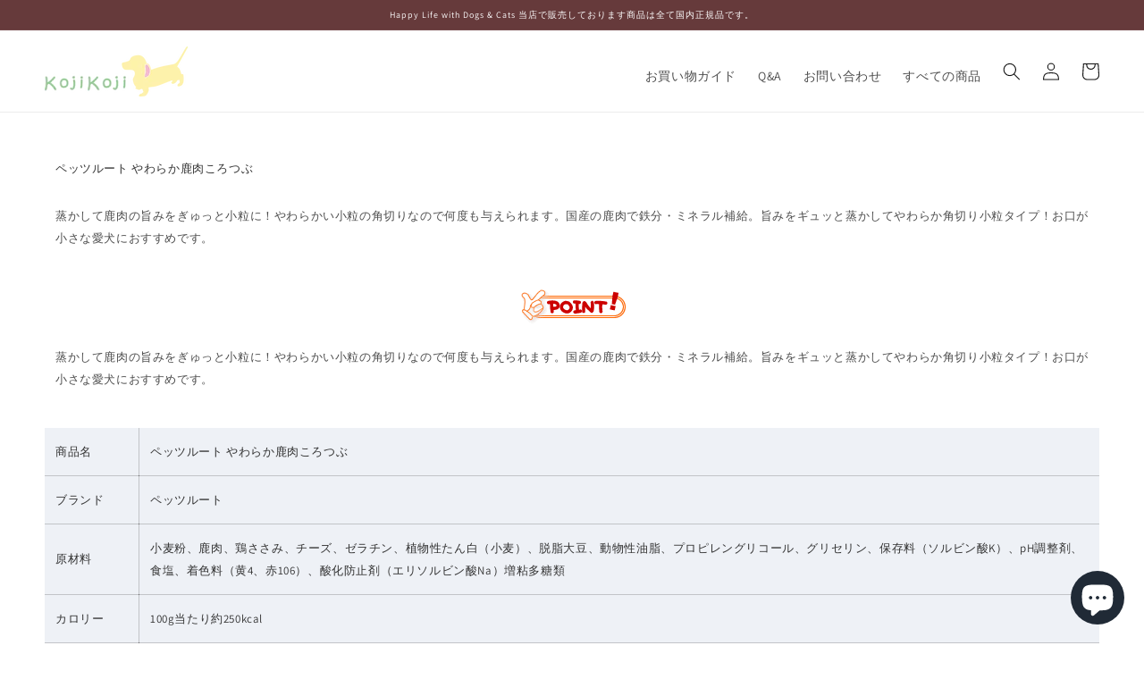

--- FILE ---
content_type: text/html; charset=utf-8
request_url: https://kojikoji.pet/products/petz68780
body_size: 29612
content:
<!doctype html>
<html class="no-js" lang="ja">
  <head>
    <meta charset="utf-8">
    <meta http-equiv="X-UA-Compatible" content="IE=edge">
    <meta name="viewport" content="width=device-width,initial-scale=1">
    <meta name="theme-color" content="">
    <link rel="canonical" href="https://kojikoji.pet/products/petz68780">
    <link rel="preconnect" href="https://cdn.shopify.com" crossorigin><link rel="icon" type="image/png" href="//kojikoji.pet/cdn/shop/files/icon_32x32.png?v=1643872253"><link rel="preconnect" href="https://fonts.shopifycdn.com" crossorigin><title>
      ペッツルート やわらか鹿肉ころつぶ 80g 犬用おやつ トリーツ ジャーキー
 &ndash; ペットのコジコジ</title>

    
      <meta name="description" content="ペッツルート やわらか鹿肉ころつぶ蒸かして鹿肉の旨みをぎゅっと小粒に！やわらかい小粒の角切りなので何度も与えられます。国産の鹿肉で鉄分・ミネラル補給。旨みをギュッと蒸かしてやわらか角切り小粒タイプ！お口が小さな愛犬におすすめです。蒸かして鹿肉の旨みをぎゅっと小粒に！やわらかい小粒の角切りなので何度も与えられます。国産の鹿肉で鉄分・ミネラル補給。旨みをギュッと蒸かしてやわらか角切り小粒タイプ！お口が小さな愛犬におすすめです。 商品名 ペッツルート やわらか鹿肉ころつぶ ブランド ペッツルート 原材料 小麦粉、鹿肉、鶏ささみ、チーズ、ゼラチン、植物性たん白（小麦）、脱脂大豆、動物性油脂、プロピレングリコール、グリセリン、保存料（ソルビン">
    

    

<meta property="og:site_name" content="ペットのコジコジ">
<meta property="og:url" content="https://kojikoji.pet/products/petz68780">
<meta property="og:title" content="ペッツルート やわらか鹿肉ころつぶ 80g 犬用おやつ トリーツ ジャーキー">
<meta property="og:type" content="product">
<meta property="og:description" content="ペッツルート やわらか鹿肉ころつぶ蒸かして鹿肉の旨みをぎゅっと小粒に！やわらかい小粒の角切りなので何度も与えられます。国産の鹿肉で鉄分・ミネラル補給。旨みをギュッと蒸かしてやわらか角切り小粒タイプ！お口が小さな愛犬におすすめです。蒸かして鹿肉の旨みをぎゅっと小粒に！やわらかい小粒の角切りなので何度も与えられます。国産の鹿肉で鉄分・ミネラル補給。旨みをギュッと蒸かしてやわらか角切り小粒タイプ！お口が小さな愛犬におすすめです。 商品名 ペッツルート やわらか鹿肉ころつぶ ブランド ペッツルート 原材料 小麦粉、鹿肉、鶏ささみ、チーズ、ゼラチン、植物性たん白（小麦）、脱脂大豆、動物性油脂、プロピレングリコール、グリセリン、保存料（ソルビン"><meta property="og:image" content="http://kojikoji.pet/cdn/shop/products/petz68780_9d25192e-5ede-4d27-b09f-8d260f8d47e6.jpg?v=1643032875">
  <meta property="og:image:secure_url" content="https://kojikoji.pet/cdn/shop/products/petz68780_9d25192e-5ede-4d27-b09f-8d260f8d47e6.jpg?v=1643032875">
  <meta property="og:image:width" content="1000">
  <meta property="og:image:height" content="1000"><meta property="og:price:amount" content="440">
  <meta property="og:price:currency" content="JPY"><meta name="twitter:card" content="summary_large_image">
<meta name="twitter:title" content="ペッツルート やわらか鹿肉ころつぶ 80g 犬用おやつ トリーツ ジャーキー">
<meta name="twitter:description" content="ペッツルート やわらか鹿肉ころつぶ蒸かして鹿肉の旨みをぎゅっと小粒に！やわらかい小粒の角切りなので何度も与えられます。国産の鹿肉で鉄分・ミネラル補給。旨みをギュッと蒸かしてやわらか角切り小粒タイプ！お口が小さな愛犬におすすめです。蒸かして鹿肉の旨みをぎゅっと小粒に！やわらかい小粒の角切りなので何度も与えられます。国産の鹿肉で鉄分・ミネラル補給。旨みをギュッと蒸かしてやわらか角切り小粒タイプ！お口が小さな愛犬におすすめです。 商品名 ペッツルート やわらか鹿肉ころつぶ ブランド ペッツルート 原材料 小麦粉、鹿肉、鶏ささみ、チーズ、ゼラチン、植物性たん白（小麦）、脱脂大豆、動物性油脂、プロピレングリコール、グリセリン、保存料（ソルビン">


    <script src="//kojikoji.pet/cdn/shop/t/1/assets/global.js?v=14237263177399231171635134849" defer="defer"></script> 
    <script type="text/javascript" src="https://cdn.jsdelivr.net/npm/jquery@3.6.0/dist/jquery.min.js"></script>
    <script type="text/javascript" src="https://cdn.jsdelivr.net/npm/slick-carousel@1.8.1/slick/slick.min.js"></script>
    <script>window.performance && window.performance.mark && window.performance.mark('shopify.content_for_header.start');</script><meta id="shopify-digital-wallet" name="shopify-digital-wallet" content="/60619358432/digital_wallets/dialog">
<meta name="shopify-checkout-api-token" content="1cc8c98a1e3b852f5c0be60cab813383">
<link rel="alternate" type="application/json+oembed" href="https://kojikoji.pet/products/petz68780.oembed">
<script async="async" src="/checkouts/internal/preloads.js?locale=ja-JP"></script>
<link rel="preconnect" href="https://shop.app" crossorigin="anonymous">
<script async="async" src="https://shop.app/checkouts/internal/preloads.js?locale=ja-JP&shop_id=60619358432" crossorigin="anonymous"></script>
<script id="apple-pay-shop-capabilities" type="application/json">{"shopId":60619358432,"countryCode":"JP","currencyCode":"JPY","merchantCapabilities":["supports3DS"],"merchantId":"gid:\/\/shopify\/Shop\/60619358432","merchantName":"ペットのコジコジ","requiredBillingContactFields":["postalAddress","email","phone"],"requiredShippingContactFields":["postalAddress","email","phone"],"shippingType":"shipping","supportedNetworks":["visa","masterCard","amex","jcb","discover"],"total":{"type":"pending","label":"ペットのコジコジ","amount":"1.00"},"shopifyPaymentsEnabled":true,"supportsSubscriptions":true}</script>
<script id="shopify-features" type="application/json">{"accessToken":"1cc8c98a1e3b852f5c0be60cab813383","betas":["rich-media-storefront-analytics"],"domain":"kojikoji.pet","predictiveSearch":false,"shopId":60619358432,"locale":"ja"}</script>
<script>var Shopify = Shopify || {};
Shopify.shop = "koji-neel.myshopify.com";
Shopify.locale = "ja";
Shopify.currency = {"active":"JPY","rate":"1.0"};
Shopify.country = "JP";
Shopify.theme = {"name":"kojikoji","id":128342622432,"schema_name":"Dawn","schema_version":"2.3.0","theme_store_id":887,"role":"main"};
Shopify.theme.handle = "null";
Shopify.theme.style = {"id":null,"handle":null};
Shopify.cdnHost = "kojikoji.pet/cdn";
Shopify.routes = Shopify.routes || {};
Shopify.routes.root = "/";</script>
<script type="module">!function(o){(o.Shopify=o.Shopify||{}).modules=!0}(window);</script>
<script>!function(o){function n(){var o=[];function n(){o.push(Array.prototype.slice.apply(arguments))}return n.q=o,n}var t=o.Shopify=o.Shopify||{};t.loadFeatures=n(),t.autoloadFeatures=n()}(window);</script>
<script>
  window.ShopifyPay = window.ShopifyPay || {};
  window.ShopifyPay.apiHost = "shop.app\/pay";
  window.ShopifyPay.redirectState = null;
</script>
<script id="shop-js-analytics" type="application/json">{"pageType":"product"}</script>
<script defer="defer" async type="module" src="//kojikoji.pet/cdn/shopifycloud/shop-js/modules/v2/client.init-shop-cart-sync_PyU3Cxph.ja.esm.js"></script>
<script defer="defer" async type="module" src="//kojikoji.pet/cdn/shopifycloud/shop-js/modules/v2/chunk.common_3XpQ5sgE.esm.js"></script>
<script type="module">
  await import("//kojikoji.pet/cdn/shopifycloud/shop-js/modules/v2/client.init-shop-cart-sync_PyU3Cxph.ja.esm.js");
await import("//kojikoji.pet/cdn/shopifycloud/shop-js/modules/v2/chunk.common_3XpQ5sgE.esm.js");

  window.Shopify.SignInWithShop?.initShopCartSync?.({"fedCMEnabled":true,"windoidEnabled":true});

</script>
<script>
  window.Shopify = window.Shopify || {};
  if (!window.Shopify.featureAssets) window.Shopify.featureAssets = {};
  window.Shopify.featureAssets['shop-js'] = {"shop-cart-sync":["modules/v2/client.shop-cart-sync_iBe2HkXL.ja.esm.js","modules/v2/chunk.common_3XpQ5sgE.esm.js"],"init-fed-cm":["modules/v2/client.init-fed-cm_4nT_o4d8.ja.esm.js","modules/v2/chunk.common_3XpQ5sgE.esm.js"],"init-windoid":["modules/v2/client.init-windoid_qVCuPx85.ja.esm.js","modules/v2/chunk.common_3XpQ5sgE.esm.js"],"shop-cash-offers":["modules/v2/client.shop-cash-offers_xgnxIoYx.ja.esm.js","modules/v2/chunk.common_3XpQ5sgE.esm.js","modules/v2/chunk.modal_CDmZwZ67.esm.js"],"shop-button":["modules/v2/client.shop-button_D-AUf6XJ.ja.esm.js","modules/v2/chunk.common_3XpQ5sgE.esm.js"],"init-shop-email-lookup-coordinator":["modules/v2/client.init-shop-email-lookup-coordinator_CoiRXg_f.ja.esm.js","modules/v2/chunk.common_3XpQ5sgE.esm.js"],"shop-toast-manager":["modules/v2/client.shop-toast-manager_2q6-qtse.ja.esm.js","modules/v2/chunk.common_3XpQ5sgE.esm.js"],"shop-login-button":["modules/v2/client.shop-login-button_jJCllpG3.ja.esm.js","modules/v2/chunk.common_3XpQ5sgE.esm.js","modules/v2/chunk.modal_CDmZwZ67.esm.js"],"avatar":["modules/v2/client.avatar_BTnouDA3.ja.esm.js"],"init-shop-cart-sync":["modules/v2/client.init-shop-cart-sync_PyU3Cxph.ja.esm.js","modules/v2/chunk.common_3XpQ5sgE.esm.js"],"pay-button":["modules/v2/client.pay-button_DUSCSBhc.ja.esm.js","modules/v2/chunk.common_3XpQ5sgE.esm.js"],"init-shop-for-new-customer-accounts":["modules/v2/client.init-shop-for-new-customer-accounts_CQaxpM10.ja.esm.js","modules/v2/client.shop-login-button_jJCllpG3.ja.esm.js","modules/v2/chunk.common_3XpQ5sgE.esm.js","modules/v2/chunk.modal_CDmZwZ67.esm.js"],"init-customer-accounts-sign-up":["modules/v2/client.init-customer-accounts-sign-up_C8nXD2V_.ja.esm.js","modules/v2/client.shop-login-button_jJCllpG3.ja.esm.js","modules/v2/chunk.common_3XpQ5sgE.esm.js","modules/v2/chunk.modal_CDmZwZ67.esm.js"],"shop-follow-button":["modules/v2/client.shop-follow-button_Cpw2kC42.ja.esm.js","modules/v2/chunk.common_3XpQ5sgE.esm.js","modules/v2/chunk.modal_CDmZwZ67.esm.js"],"checkout-modal":["modules/v2/client.checkout-modal_eFi38ufj.ja.esm.js","modules/v2/chunk.common_3XpQ5sgE.esm.js","modules/v2/chunk.modal_CDmZwZ67.esm.js"],"init-customer-accounts":["modules/v2/client.init-customer-accounts_DjqcXQGc.ja.esm.js","modules/v2/client.shop-login-button_jJCllpG3.ja.esm.js","modules/v2/chunk.common_3XpQ5sgE.esm.js","modules/v2/chunk.modal_CDmZwZ67.esm.js"],"lead-capture":["modules/v2/client.lead-capture_CdXRTdfz.ja.esm.js","modules/v2/chunk.common_3XpQ5sgE.esm.js","modules/v2/chunk.modal_CDmZwZ67.esm.js"],"shop-login":["modules/v2/client.shop-login_C-CHoYGE.ja.esm.js","modules/v2/chunk.common_3XpQ5sgE.esm.js","modules/v2/chunk.modal_CDmZwZ67.esm.js"],"payment-terms":["modules/v2/client.payment-terms_cWctAF1p.ja.esm.js","modules/v2/chunk.common_3XpQ5sgE.esm.js","modules/v2/chunk.modal_CDmZwZ67.esm.js"]};
</script>
<script>(function() {
  var isLoaded = false;
  function asyncLoad() {
    if (isLoaded) return;
    isLoaded = true;
    var urls = ["https:\/\/d1qnl12h46g6qu.cloudfront.net\/koji-neel.myshopify.com.js?shop=koji-neel.myshopify.com","https:\/\/free-shipping-upsell.dot-amp.tokyo\/bar.js?shop=koji-neel.myshopify.com"];
    for (var i = 0; i < urls.length; i++) {
      var s = document.createElement('script');
      s.type = 'text/javascript';
      s.async = true;
      s.src = urls[i];
      var x = document.getElementsByTagName('script')[0];
      x.parentNode.insertBefore(s, x);
    }
  };
  if(window.attachEvent) {
    window.attachEvent('onload', asyncLoad);
  } else {
    window.addEventListener('load', asyncLoad, false);
  }
})();</script>
<script id="__st">var __st={"a":60619358432,"offset":32400,"reqid":"99314e85-f680-4f22-b6bb-38b68b308e1a-1768886865","pageurl":"kojikoji.pet\/products\/petz68780","u":"5375fd4e6acb","p":"product","rtyp":"product","rid":7540824309984};</script>
<script>window.ShopifyPaypalV4VisibilityTracking = true;</script>
<script id="captcha-bootstrap">!function(){'use strict';const t='contact',e='account',n='new_comment',o=[[t,t],['blogs',n],['comments',n],[t,'customer']],c=[[e,'customer_login'],[e,'guest_login'],[e,'recover_customer_password'],[e,'create_customer']],r=t=>t.map((([t,e])=>`form[action*='/${t}']:not([data-nocaptcha='true']) input[name='form_type'][value='${e}']`)).join(','),a=t=>()=>t?[...document.querySelectorAll(t)].map((t=>t.form)):[];function s(){const t=[...o],e=r(t);return a(e)}const i='password',u='form_key',d=['recaptcha-v3-token','g-recaptcha-response','h-captcha-response',i],f=()=>{try{return window.sessionStorage}catch{return}},m='__shopify_v',_=t=>t.elements[u];function p(t,e,n=!1){try{const o=window.sessionStorage,c=JSON.parse(o.getItem(e)),{data:r}=function(t){const{data:e,action:n}=t;return t[m]||n?{data:e,action:n}:{data:t,action:n}}(c);for(const[e,n]of Object.entries(r))t.elements[e]&&(t.elements[e].value=n);n&&o.removeItem(e)}catch(o){console.error('form repopulation failed',{error:o})}}const l='form_type',E='cptcha';function T(t){t.dataset[E]=!0}const w=window,h=w.document,L='Shopify',v='ce_forms',y='captcha';let A=!1;((t,e)=>{const n=(g='f06e6c50-85a8-45c8-87d0-21a2b65856fe',I='https://cdn.shopify.com/shopifycloud/storefront-forms-hcaptcha/ce_storefront_forms_captcha_hcaptcha.v1.5.2.iife.js',D={infoText:'hCaptchaによる保護',privacyText:'プライバシー',termsText:'利用規約'},(t,e,n)=>{const o=w[L][v],c=o.bindForm;if(c)return c(t,g,e,D).then(n);var r;o.q.push([[t,g,e,D],n]),r=I,A||(h.body.append(Object.assign(h.createElement('script'),{id:'captcha-provider',async:!0,src:r})),A=!0)});var g,I,D;w[L]=w[L]||{},w[L][v]=w[L][v]||{},w[L][v].q=[],w[L][y]=w[L][y]||{},w[L][y].protect=function(t,e){n(t,void 0,e),T(t)},Object.freeze(w[L][y]),function(t,e,n,w,h,L){const[v,y,A,g]=function(t,e,n){const i=e?o:[],u=t?c:[],d=[...i,...u],f=r(d),m=r(i),_=r(d.filter((([t,e])=>n.includes(e))));return[a(f),a(m),a(_),s()]}(w,h,L),I=t=>{const e=t.target;return e instanceof HTMLFormElement?e:e&&e.form},D=t=>v().includes(t);t.addEventListener('submit',(t=>{const e=I(t);if(!e)return;const n=D(e)&&!e.dataset.hcaptchaBound&&!e.dataset.recaptchaBound,o=_(e),c=g().includes(e)&&(!o||!o.value);(n||c)&&t.preventDefault(),c&&!n&&(function(t){try{if(!f())return;!function(t){const e=f();if(!e)return;const n=_(t);if(!n)return;const o=n.value;o&&e.removeItem(o)}(t);const e=Array.from(Array(32),(()=>Math.random().toString(36)[2])).join('');!function(t,e){_(t)||t.append(Object.assign(document.createElement('input'),{type:'hidden',name:u})),t.elements[u].value=e}(t,e),function(t,e){const n=f();if(!n)return;const o=[...t.querySelectorAll(`input[type='${i}']`)].map((({name:t})=>t)),c=[...d,...o],r={};for(const[a,s]of new FormData(t).entries())c.includes(a)||(r[a]=s);n.setItem(e,JSON.stringify({[m]:1,action:t.action,data:r}))}(t,e)}catch(e){console.error('failed to persist form',e)}}(e),e.submit())}));const S=(t,e)=>{t&&!t.dataset[E]&&(n(t,e.some((e=>e===t))),T(t))};for(const o of['focusin','change'])t.addEventListener(o,(t=>{const e=I(t);D(e)&&S(e,y())}));const B=e.get('form_key'),M=e.get(l),P=B&&M;t.addEventListener('DOMContentLoaded',(()=>{const t=y();if(P)for(const e of t)e.elements[l].value===M&&p(e,B);[...new Set([...A(),...v().filter((t=>'true'===t.dataset.shopifyCaptcha))])].forEach((e=>S(e,t)))}))}(h,new URLSearchParams(w.location.search),n,t,e,['guest_login'])})(!0,!0)}();</script>
<script integrity="sha256-4kQ18oKyAcykRKYeNunJcIwy7WH5gtpwJnB7kiuLZ1E=" data-source-attribution="shopify.loadfeatures" defer="defer" src="//kojikoji.pet/cdn/shopifycloud/storefront/assets/storefront/load_feature-a0a9edcb.js" crossorigin="anonymous"></script>
<script crossorigin="anonymous" defer="defer" src="//kojikoji.pet/cdn/shopifycloud/storefront/assets/shopify_pay/storefront-65b4c6d7.js?v=20250812"></script>
<script data-source-attribution="shopify.dynamic_checkout.dynamic.init">var Shopify=Shopify||{};Shopify.PaymentButton=Shopify.PaymentButton||{isStorefrontPortableWallets:!0,init:function(){window.Shopify.PaymentButton.init=function(){};var t=document.createElement("script");t.src="https://kojikoji.pet/cdn/shopifycloud/portable-wallets/latest/portable-wallets.ja.js",t.type="module",document.head.appendChild(t)}};
</script>
<script data-source-attribution="shopify.dynamic_checkout.buyer_consent">
  function portableWalletsHideBuyerConsent(e){var t=document.getElementById("shopify-buyer-consent"),n=document.getElementById("shopify-subscription-policy-button");t&&n&&(t.classList.add("hidden"),t.setAttribute("aria-hidden","true"),n.removeEventListener("click",e))}function portableWalletsShowBuyerConsent(e){var t=document.getElementById("shopify-buyer-consent"),n=document.getElementById("shopify-subscription-policy-button");t&&n&&(t.classList.remove("hidden"),t.removeAttribute("aria-hidden"),n.addEventListener("click",e))}window.Shopify?.PaymentButton&&(window.Shopify.PaymentButton.hideBuyerConsent=portableWalletsHideBuyerConsent,window.Shopify.PaymentButton.showBuyerConsent=portableWalletsShowBuyerConsent);
</script>
<script data-source-attribution="shopify.dynamic_checkout.cart.bootstrap">document.addEventListener("DOMContentLoaded",(function(){function t(){return document.querySelector("shopify-accelerated-checkout-cart, shopify-accelerated-checkout")}if(t())Shopify.PaymentButton.init();else{new MutationObserver((function(e,n){t()&&(Shopify.PaymentButton.init(),n.disconnect())})).observe(document.body,{childList:!0,subtree:!0})}}));
</script>
<script id='scb4127' type='text/javascript' async='' src='https://kojikoji.pet/cdn/shopifycloud/privacy-banner/storefront-banner.js'></script><link id="shopify-accelerated-checkout-styles" rel="stylesheet" media="screen" href="https://kojikoji.pet/cdn/shopifycloud/portable-wallets/latest/accelerated-checkout-backwards-compat.css" crossorigin="anonymous">
<style id="shopify-accelerated-checkout-cart">
        #shopify-buyer-consent {
  margin-top: 1em;
  display: inline-block;
  width: 100%;
}

#shopify-buyer-consent.hidden {
  display: none;
}

#shopify-subscription-policy-button {
  background: none;
  border: none;
  padding: 0;
  text-decoration: underline;
  font-size: inherit;
  cursor: pointer;
}

#shopify-subscription-policy-button::before {
  box-shadow: none;
}

      </style>
<script id="sections-script" data-sections="main-product,product-recommendations,header,footer" defer="defer" src="//kojikoji.pet/cdn/shop/t/1/compiled_assets/scripts.js?v=1452"></script>
<script>window.performance && window.performance.mark && window.performance.mark('shopify.content_for_header.end');</script>


    <style data-shopify>
      @font-face {
  font-family: Assistant;
  font-weight: 400;
  font-style: normal;
  font-display: swap;
  src: url("//kojikoji.pet/cdn/fonts/assistant/assistant_n4.9120912a469cad1cc292572851508ca49d12e768.woff2") format("woff2"),
       url("//kojikoji.pet/cdn/fonts/assistant/assistant_n4.6e9875ce64e0fefcd3f4446b7ec9036b3ddd2985.woff") format("woff");
}

      @font-face {
  font-family: Assistant;
  font-weight: 700;
  font-style: normal;
  font-display: swap;
  src: url("//kojikoji.pet/cdn/fonts/assistant/assistant_n7.bf44452348ec8b8efa3aa3068825305886b1c83c.woff2") format("woff2"),
       url("//kojikoji.pet/cdn/fonts/assistant/assistant_n7.0c887fee83f6b3bda822f1150b912c72da0f7b64.woff") format("woff");
}

      
      
      @font-face {
  font-family: Assistant;
  font-weight: 400;
  font-style: normal;
  font-display: swap;
  src: url("//kojikoji.pet/cdn/fonts/assistant/assistant_n4.9120912a469cad1cc292572851508ca49d12e768.woff2") format("woff2"),
       url("//kojikoji.pet/cdn/fonts/assistant/assistant_n4.6e9875ce64e0fefcd3f4446b7ec9036b3ddd2985.woff") format("woff");
}


      :root {
        --font-body-family: Assistant, sans-serif;
        --font-body-style: normal;
        --font-body-weight: 400;

        --font-heading-family: Assistant, sans-serif;
        --font-heading-style: normal;
        --font-heading-weight: 400;

        --font-body-scale: 1.0;
        --font-heading-scale: 1.0;

        --color-base-text: 18, 18, 18;
        --color-base-background-1: 255, 255, 255;
        --color-base-background-2: 243, 243, 243;
        --color-base-solid-button-labels: 255, 255, 255;
        --color-base-outline-button-labels: 18, 18, 18;
        --color-base-accent-1: 102, 58, 59;
        --color-base-accent-2: 51, 79, 180;
        --payment-terms-background-color: #FFFFFF;

        --gradient-base-background-1: #FFFFFF;
        --gradient-base-background-2: #F3F3F3;
        --gradient-base-accent-1: #663a3b;
        --gradient-base-accent-2: #334FB4;

        --page-width: 160rem;
        --page-width-margin: 2rem;
      }

      *,
      *::before,
      *::after {
        box-sizing: inherit;
      }

      html {
        box-sizing: border-box;
        font-size: calc(var(--font-body-scale) * 62.5%);
        height: 100%;
      }

      body {
        display: grid;
        grid-template-rows: auto auto 1fr auto;
        grid-template-columns: 100%;
        min-height: 100%;
        margin: 0;
        font-size: 1.5rem;
        letter-spacing: 0.06rem;
        line-height: calc(1 + 0.8 / var(--font-body-scale));
        font-family: var(--font-body-family);
        font-style: var(--font-body-style);
        font-weight: var(--font-body-weight);
      }

      @media screen and (min-width: 750px) {
        body {
          font-size: 1.6rem;
        }
      }
    </style>

    <link href="//kojikoji.pet/cdn/shop/t/1/assets/base.css?v=10928284166858197881661408938" rel="stylesheet" type="text/css" media="all" />
    <link href="//kojikoji.pet/cdn/shop/t/1/assets/contents.css?v=104666736027732231151686560740" rel="stylesheet" type="text/css" media="all" />
    <link rel="stylesheet" type="text/css" href="https://cdn.jsdelivr.net/npm/slick-carousel@1.8.1/slick/slick.css">
    <link rel="stylesheet" type="text/css" href="https://cdn.jsdelivr.net/npm/slick-carousel@1.8.1/slick/slick-theme.css"><link rel="preload" as="font" href="//kojikoji.pet/cdn/fonts/assistant/assistant_n4.9120912a469cad1cc292572851508ca49d12e768.woff2" type="font/woff2" crossorigin><link rel="preload" as="font" href="//kojikoji.pet/cdn/fonts/assistant/assistant_n4.9120912a469cad1cc292572851508ca49d12e768.woff2" type="font/woff2" crossorigin><link rel="stylesheet" href="//kojikoji.pet/cdn/shop/t/1/assets/component-predictive-search.css?v=10425135875555615991635134845" media="print" onload="this.media='all'"><script>document.documentElement.className = document.documentElement.className.replace('no-js', 'js');</script>
  
<meta name="google-site-verification" content="rfI0s7mmfhgE6zzs_UdDium_o0Dn0v5EGUtMAzR0hUM" />
    
<!-- Google tag (gtag.js) -->
<script async src="https://www.googletagmanager.com/gtag/js?id=G-JZ0R7P0XR1"></script>
<script>
  window.dataLayer = window.dataLayer || [];
  function gtag(){dataLayer.push(arguments);}
  gtag('js', new Date());

  gtag('config', 'G-JZ0R7P0XR1');
</script>
  <script src="https://cdn.shopify.com/extensions/e4b3a77b-20c9-4161-b1bb-deb87046128d/inbox-1253/assets/inbox-chat-loader.js" type="text/javascript" defer="defer"></script>
<script src="https://cdn.shopify.com/extensions/98609345-6027-4701-9e3f-4907c6a214d4/promolayer-11/assets/promolayer_loader.js" type="text/javascript" defer="defer"></script>
<link href="https://monorail-edge.shopifysvc.com" rel="dns-prefetch">
<script>(function(){if ("sendBeacon" in navigator && "performance" in window) {try {var session_token_from_headers = performance.getEntriesByType('navigation')[0].serverTiming.find(x => x.name == '_s').description;} catch {var session_token_from_headers = undefined;}var session_cookie_matches = document.cookie.match(/_shopify_s=([^;]*)/);var session_token_from_cookie = session_cookie_matches && session_cookie_matches.length === 2 ? session_cookie_matches[1] : "";var session_token = session_token_from_headers || session_token_from_cookie || "";function handle_abandonment_event(e) {var entries = performance.getEntries().filter(function(entry) {return /monorail-edge.shopifysvc.com/.test(entry.name);});if (!window.abandonment_tracked && entries.length === 0) {window.abandonment_tracked = true;var currentMs = Date.now();var navigation_start = performance.timing.navigationStart;var payload = {shop_id: 60619358432,url: window.location.href,navigation_start,duration: currentMs - navigation_start,session_token,page_type: "product"};window.navigator.sendBeacon("https://monorail-edge.shopifysvc.com/v1/produce", JSON.stringify({schema_id: "online_store_buyer_site_abandonment/1.1",payload: payload,metadata: {event_created_at_ms: currentMs,event_sent_at_ms: currentMs}}));}}window.addEventListener('pagehide', handle_abandonment_event);}}());</script>
<script id="web-pixels-manager-setup">(function e(e,d,r,n,o){if(void 0===o&&(o={}),!Boolean(null===(a=null===(i=window.Shopify)||void 0===i?void 0:i.analytics)||void 0===a?void 0:a.replayQueue)){var i,a;window.Shopify=window.Shopify||{};var t=window.Shopify;t.analytics=t.analytics||{};var s=t.analytics;s.replayQueue=[],s.publish=function(e,d,r){return s.replayQueue.push([e,d,r]),!0};try{self.performance.mark("wpm:start")}catch(e){}var l=function(){var e={modern:/Edge?\/(1{2}[4-9]|1[2-9]\d|[2-9]\d{2}|\d{4,})\.\d+(\.\d+|)|Firefox\/(1{2}[4-9]|1[2-9]\d|[2-9]\d{2}|\d{4,})\.\d+(\.\d+|)|Chrom(ium|e)\/(9{2}|\d{3,})\.\d+(\.\d+|)|(Maci|X1{2}).+ Version\/(15\.\d+|(1[6-9]|[2-9]\d|\d{3,})\.\d+)([,.]\d+|)( \(\w+\)|)( Mobile\/\w+|) Safari\/|Chrome.+OPR\/(9{2}|\d{3,})\.\d+\.\d+|(CPU[ +]OS|iPhone[ +]OS|CPU[ +]iPhone|CPU IPhone OS|CPU iPad OS)[ +]+(15[._]\d+|(1[6-9]|[2-9]\d|\d{3,})[._]\d+)([._]\d+|)|Android:?[ /-](13[3-9]|1[4-9]\d|[2-9]\d{2}|\d{4,})(\.\d+|)(\.\d+|)|Android.+Firefox\/(13[5-9]|1[4-9]\d|[2-9]\d{2}|\d{4,})\.\d+(\.\d+|)|Android.+Chrom(ium|e)\/(13[3-9]|1[4-9]\d|[2-9]\d{2}|\d{4,})\.\d+(\.\d+|)|SamsungBrowser\/([2-9]\d|\d{3,})\.\d+/,legacy:/Edge?\/(1[6-9]|[2-9]\d|\d{3,})\.\d+(\.\d+|)|Firefox\/(5[4-9]|[6-9]\d|\d{3,})\.\d+(\.\d+|)|Chrom(ium|e)\/(5[1-9]|[6-9]\d|\d{3,})\.\d+(\.\d+|)([\d.]+$|.*Safari\/(?![\d.]+ Edge\/[\d.]+$))|(Maci|X1{2}).+ Version\/(10\.\d+|(1[1-9]|[2-9]\d|\d{3,})\.\d+)([,.]\d+|)( \(\w+\)|)( Mobile\/\w+|) Safari\/|Chrome.+OPR\/(3[89]|[4-9]\d|\d{3,})\.\d+\.\d+|(CPU[ +]OS|iPhone[ +]OS|CPU[ +]iPhone|CPU IPhone OS|CPU iPad OS)[ +]+(10[._]\d+|(1[1-9]|[2-9]\d|\d{3,})[._]\d+)([._]\d+|)|Android:?[ /-](13[3-9]|1[4-9]\d|[2-9]\d{2}|\d{4,})(\.\d+|)(\.\d+|)|Mobile Safari.+OPR\/([89]\d|\d{3,})\.\d+\.\d+|Android.+Firefox\/(13[5-9]|1[4-9]\d|[2-9]\d{2}|\d{4,})\.\d+(\.\d+|)|Android.+Chrom(ium|e)\/(13[3-9]|1[4-9]\d|[2-9]\d{2}|\d{4,})\.\d+(\.\d+|)|Android.+(UC? ?Browser|UCWEB|U3)[ /]?(15\.([5-9]|\d{2,})|(1[6-9]|[2-9]\d|\d{3,})\.\d+)\.\d+|SamsungBrowser\/(5\.\d+|([6-9]|\d{2,})\.\d+)|Android.+MQ{2}Browser\/(14(\.(9|\d{2,})|)|(1[5-9]|[2-9]\d|\d{3,})(\.\d+|))(\.\d+|)|K[Aa][Ii]OS\/(3\.\d+|([4-9]|\d{2,})\.\d+)(\.\d+|)/},d=e.modern,r=e.legacy,n=navigator.userAgent;return n.match(d)?"modern":n.match(r)?"legacy":"unknown"}(),u="modern"===l?"modern":"legacy",c=(null!=n?n:{modern:"",legacy:""})[u],f=function(e){return[e.baseUrl,"/wpm","/b",e.hashVersion,"modern"===e.buildTarget?"m":"l",".js"].join("")}({baseUrl:d,hashVersion:r,buildTarget:u}),m=function(e){var d=e.version,r=e.bundleTarget,n=e.surface,o=e.pageUrl,i=e.monorailEndpoint;return{emit:function(e){var a=e.status,t=e.errorMsg,s=(new Date).getTime(),l=JSON.stringify({metadata:{event_sent_at_ms:s},events:[{schema_id:"web_pixels_manager_load/3.1",payload:{version:d,bundle_target:r,page_url:o,status:a,surface:n,error_msg:t},metadata:{event_created_at_ms:s}}]});if(!i)return console&&console.warn&&console.warn("[Web Pixels Manager] No Monorail endpoint provided, skipping logging."),!1;try{return self.navigator.sendBeacon.bind(self.navigator)(i,l)}catch(e){}var u=new XMLHttpRequest;try{return u.open("POST",i,!0),u.setRequestHeader("Content-Type","text/plain"),u.send(l),!0}catch(e){return console&&console.warn&&console.warn("[Web Pixels Manager] Got an unhandled error while logging to Monorail."),!1}}}}({version:r,bundleTarget:l,surface:e.surface,pageUrl:self.location.href,monorailEndpoint:e.monorailEndpoint});try{o.browserTarget=l,function(e){var d=e.src,r=e.async,n=void 0===r||r,o=e.onload,i=e.onerror,a=e.sri,t=e.scriptDataAttributes,s=void 0===t?{}:t,l=document.createElement("script"),u=document.querySelector("head"),c=document.querySelector("body");if(l.async=n,l.src=d,a&&(l.integrity=a,l.crossOrigin="anonymous"),s)for(var f in s)if(Object.prototype.hasOwnProperty.call(s,f))try{l.dataset[f]=s[f]}catch(e){}if(o&&l.addEventListener("load",o),i&&l.addEventListener("error",i),u)u.appendChild(l);else{if(!c)throw new Error("Did not find a head or body element to append the script");c.appendChild(l)}}({src:f,async:!0,onload:function(){if(!function(){var e,d;return Boolean(null===(d=null===(e=window.Shopify)||void 0===e?void 0:e.analytics)||void 0===d?void 0:d.initialized)}()){var d=window.webPixelsManager.init(e)||void 0;if(d){var r=window.Shopify.analytics;r.replayQueue.forEach((function(e){var r=e[0],n=e[1],o=e[2];d.publishCustomEvent(r,n,o)})),r.replayQueue=[],r.publish=d.publishCustomEvent,r.visitor=d.visitor,r.initialized=!0}}},onerror:function(){return m.emit({status:"failed",errorMsg:"".concat(f," has failed to load")})},sri:function(e){var d=/^sha384-[A-Za-z0-9+/=]+$/;return"string"==typeof e&&d.test(e)}(c)?c:"",scriptDataAttributes:o}),m.emit({status:"loading"})}catch(e){m.emit({status:"failed",errorMsg:(null==e?void 0:e.message)||"Unknown error"})}}})({shopId: 60619358432,storefrontBaseUrl: "https://kojikoji.pet",extensionsBaseUrl: "https://extensions.shopifycdn.com/cdn/shopifycloud/web-pixels-manager",monorailEndpoint: "https://monorail-edge.shopifysvc.com/unstable/produce_batch",surface: "storefront-renderer",enabledBetaFlags: ["2dca8a86"],webPixelsConfigList: [{"id":"458555616","configuration":"{\"config\":\"{\\\"pixel_id\\\":\\\"G-JZ0R7P0XR1\\\",\\\"gtag_events\\\":[{\\\"type\\\":\\\"purchase\\\",\\\"action_label\\\":\\\"G-JZ0R7P0XR1\\\"},{\\\"type\\\":\\\"page_view\\\",\\\"action_label\\\":\\\"G-JZ0R7P0XR1\\\"},{\\\"type\\\":\\\"view_item\\\",\\\"action_label\\\":\\\"G-JZ0R7P0XR1\\\"},{\\\"type\\\":\\\"search\\\",\\\"action_label\\\":\\\"G-JZ0R7P0XR1\\\"},{\\\"type\\\":\\\"add_to_cart\\\",\\\"action_label\\\":\\\"G-JZ0R7P0XR1\\\"},{\\\"type\\\":\\\"begin_checkout\\\",\\\"action_label\\\":\\\"G-JZ0R7P0XR1\\\"},{\\\"type\\\":\\\"add_payment_info\\\",\\\"action_label\\\":\\\"G-JZ0R7P0XR1\\\"}],\\\"enable_monitoring_mode\\\":false}\"}","eventPayloadVersion":"v1","runtimeContext":"OPEN","scriptVersion":"b2a88bafab3e21179ed38636efcd8a93","type":"APP","apiClientId":1780363,"privacyPurposes":[],"dataSharingAdjustments":{"protectedCustomerApprovalScopes":["read_customer_address","read_customer_email","read_customer_name","read_customer_personal_data","read_customer_phone"]}},{"id":"shopify-app-pixel","configuration":"{}","eventPayloadVersion":"v1","runtimeContext":"STRICT","scriptVersion":"0450","apiClientId":"shopify-pixel","type":"APP","privacyPurposes":["ANALYTICS","MARKETING"]},{"id":"shopify-custom-pixel","eventPayloadVersion":"v1","runtimeContext":"LAX","scriptVersion":"0450","apiClientId":"shopify-pixel","type":"CUSTOM","privacyPurposes":["ANALYTICS","MARKETING"]}],isMerchantRequest: false,initData: {"shop":{"name":"ペットのコジコジ","paymentSettings":{"currencyCode":"JPY"},"myshopifyDomain":"koji-neel.myshopify.com","countryCode":"JP","storefrontUrl":"https:\/\/kojikoji.pet"},"customer":null,"cart":null,"checkout":null,"productVariants":[{"price":{"amount":440.0,"currencyCode":"JPY"},"product":{"title":"ペッツルート やわらか鹿肉ころつぶ 80g 犬用おやつ トリーツ ジャーキー","vendor":"ペットのコジコジ","id":"7540824309984","untranslatedTitle":"ペッツルート やわらか鹿肉ころつぶ 80g 犬用おやつ トリーツ ジャーキー","url":"\/products\/petz68780","type":""},"id":"42365288284384","image":{"src":"\/\/kojikoji.pet\/cdn\/shop\/products\/petz68780_9d25192e-5ede-4d27-b09f-8d260f8d47e6.jpg?v=1643032875"},"sku":"petz68780","title":"Default Title","untranslatedTitle":"Default Title"}],"purchasingCompany":null},},"https://kojikoji.pet/cdn","fcfee988w5aeb613cpc8e4bc33m6693e112",{"modern":"","legacy":""},{"shopId":"60619358432","storefrontBaseUrl":"https:\/\/kojikoji.pet","extensionBaseUrl":"https:\/\/extensions.shopifycdn.com\/cdn\/shopifycloud\/web-pixels-manager","surface":"storefront-renderer","enabledBetaFlags":"[\"2dca8a86\"]","isMerchantRequest":"false","hashVersion":"fcfee988w5aeb613cpc8e4bc33m6693e112","publish":"custom","events":"[[\"page_viewed\",{}],[\"product_viewed\",{\"productVariant\":{\"price\":{\"amount\":440.0,\"currencyCode\":\"JPY\"},\"product\":{\"title\":\"ペッツルート やわらか鹿肉ころつぶ 80g 犬用おやつ トリーツ ジャーキー\",\"vendor\":\"ペットのコジコジ\",\"id\":\"7540824309984\",\"untranslatedTitle\":\"ペッツルート やわらか鹿肉ころつぶ 80g 犬用おやつ トリーツ ジャーキー\",\"url\":\"\/products\/petz68780\",\"type\":\"\"},\"id\":\"42365288284384\",\"image\":{\"src\":\"\/\/kojikoji.pet\/cdn\/shop\/products\/petz68780_9d25192e-5ede-4d27-b09f-8d260f8d47e6.jpg?v=1643032875\"},\"sku\":\"petz68780\",\"title\":\"Default Title\",\"untranslatedTitle\":\"Default Title\"}}]]"});</script><script>
  window.ShopifyAnalytics = window.ShopifyAnalytics || {};
  window.ShopifyAnalytics.meta = window.ShopifyAnalytics.meta || {};
  window.ShopifyAnalytics.meta.currency = 'JPY';
  var meta = {"product":{"id":7540824309984,"gid":"gid:\/\/shopify\/Product\/7540824309984","vendor":"ペットのコジコジ","type":"","handle":"petz68780","variants":[{"id":42365288284384,"price":44000,"name":"ペッツルート やわらか鹿肉ころつぶ 80g 犬用おやつ トリーツ ジャーキー","public_title":null,"sku":"petz68780"}],"remote":false},"page":{"pageType":"product","resourceType":"product","resourceId":7540824309984,"requestId":"99314e85-f680-4f22-b6bb-38b68b308e1a-1768886865"}};
  for (var attr in meta) {
    window.ShopifyAnalytics.meta[attr] = meta[attr];
  }
</script>
<script class="analytics">
  (function () {
    var customDocumentWrite = function(content) {
      var jquery = null;

      if (window.jQuery) {
        jquery = window.jQuery;
      } else if (window.Checkout && window.Checkout.$) {
        jquery = window.Checkout.$;
      }

      if (jquery) {
        jquery('body').append(content);
      }
    };

    var hasLoggedConversion = function(token) {
      if (token) {
        return document.cookie.indexOf('loggedConversion=' + token) !== -1;
      }
      return false;
    }

    var setCookieIfConversion = function(token) {
      if (token) {
        var twoMonthsFromNow = new Date(Date.now());
        twoMonthsFromNow.setMonth(twoMonthsFromNow.getMonth() + 2);

        document.cookie = 'loggedConversion=' + token + '; expires=' + twoMonthsFromNow;
      }
    }

    var trekkie = window.ShopifyAnalytics.lib = window.trekkie = window.trekkie || [];
    if (trekkie.integrations) {
      return;
    }
    trekkie.methods = [
      'identify',
      'page',
      'ready',
      'track',
      'trackForm',
      'trackLink'
    ];
    trekkie.factory = function(method) {
      return function() {
        var args = Array.prototype.slice.call(arguments);
        args.unshift(method);
        trekkie.push(args);
        return trekkie;
      };
    };
    for (var i = 0; i < trekkie.methods.length; i++) {
      var key = trekkie.methods[i];
      trekkie[key] = trekkie.factory(key);
    }
    trekkie.load = function(config) {
      trekkie.config = config || {};
      trekkie.config.initialDocumentCookie = document.cookie;
      var first = document.getElementsByTagName('script')[0];
      var script = document.createElement('script');
      script.type = 'text/javascript';
      script.onerror = function(e) {
        var scriptFallback = document.createElement('script');
        scriptFallback.type = 'text/javascript';
        scriptFallback.onerror = function(error) {
                var Monorail = {
      produce: function produce(monorailDomain, schemaId, payload) {
        var currentMs = new Date().getTime();
        var event = {
          schema_id: schemaId,
          payload: payload,
          metadata: {
            event_created_at_ms: currentMs,
            event_sent_at_ms: currentMs
          }
        };
        return Monorail.sendRequest("https://" + monorailDomain + "/v1/produce", JSON.stringify(event));
      },
      sendRequest: function sendRequest(endpointUrl, payload) {
        // Try the sendBeacon API
        if (window && window.navigator && typeof window.navigator.sendBeacon === 'function' && typeof window.Blob === 'function' && !Monorail.isIos12()) {
          var blobData = new window.Blob([payload], {
            type: 'text/plain'
          });

          if (window.navigator.sendBeacon(endpointUrl, blobData)) {
            return true;
          } // sendBeacon was not successful

        } // XHR beacon

        var xhr = new XMLHttpRequest();

        try {
          xhr.open('POST', endpointUrl);
          xhr.setRequestHeader('Content-Type', 'text/plain');
          xhr.send(payload);
        } catch (e) {
          console.log(e);
        }

        return false;
      },
      isIos12: function isIos12() {
        return window.navigator.userAgent.lastIndexOf('iPhone; CPU iPhone OS 12_') !== -1 || window.navigator.userAgent.lastIndexOf('iPad; CPU OS 12_') !== -1;
      }
    };
    Monorail.produce('monorail-edge.shopifysvc.com',
      'trekkie_storefront_load_errors/1.1',
      {shop_id: 60619358432,
      theme_id: 128342622432,
      app_name: "storefront",
      context_url: window.location.href,
      source_url: "//kojikoji.pet/cdn/s/trekkie.storefront.cd680fe47e6c39ca5d5df5f0a32d569bc48c0f27.min.js"});

        };
        scriptFallback.async = true;
        scriptFallback.src = '//kojikoji.pet/cdn/s/trekkie.storefront.cd680fe47e6c39ca5d5df5f0a32d569bc48c0f27.min.js';
        first.parentNode.insertBefore(scriptFallback, first);
      };
      script.async = true;
      script.src = '//kojikoji.pet/cdn/s/trekkie.storefront.cd680fe47e6c39ca5d5df5f0a32d569bc48c0f27.min.js';
      first.parentNode.insertBefore(script, first);
    };
    trekkie.load(
      {"Trekkie":{"appName":"storefront","development":false,"defaultAttributes":{"shopId":60619358432,"isMerchantRequest":null,"themeId":128342622432,"themeCityHash":"962835244354292545","contentLanguage":"ja","currency":"JPY","eventMetadataId":"e96c2544-de00-49da-a268-851c71c18199"},"isServerSideCookieWritingEnabled":true,"monorailRegion":"shop_domain","enabledBetaFlags":["65f19447"]},"Session Attribution":{},"S2S":{"facebookCapiEnabled":false,"source":"trekkie-storefront-renderer","apiClientId":580111}}
    );

    var loaded = false;
    trekkie.ready(function() {
      if (loaded) return;
      loaded = true;

      window.ShopifyAnalytics.lib = window.trekkie;

      var originalDocumentWrite = document.write;
      document.write = customDocumentWrite;
      try { window.ShopifyAnalytics.merchantGoogleAnalytics.call(this); } catch(error) {};
      document.write = originalDocumentWrite;

      window.ShopifyAnalytics.lib.page(null,{"pageType":"product","resourceType":"product","resourceId":7540824309984,"requestId":"99314e85-f680-4f22-b6bb-38b68b308e1a-1768886865","shopifyEmitted":true});

      var match = window.location.pathname.match(/checkouts\/(.+)\/(thank_you|post_purchase)/)
      var token = match? match[1]: undefined;
      if (!hasLoggedConversion(token)) {
        setCookieIfConversion(token);
        window.ShopifyAnalytics.lib.track("Viewed Product",{"currency":"JPY","variantId":42365288284384,"productId":7540824309984,"productGid":"gid:\/\/shopify\/Product\/7540824309984","name":"ペッツルート やわらか鹿肉ころつぶ 80g 犬用おやつ トリーツ ジャーキー","price":"440","sku":"petz68780","brand":"ペットのコジコジ","variant":null,"category":"","nonInteraction":true,"remote":false},undefined,undefined,{"shopifyEmitted":true});
      window.ShopifyAnalytics.lib.track("monorail:\/\/trekkie_storefront_viewed_product\/1.1",{"currency":"JPY","variantId":42365288284384,"productId":7540824309984,"productGid":"gid:\/\/shopify\/Product\/7540824309984","name":"ペッツルート やわらか鹿肉ころつぶ 80g 犬用おやつ トリーツ ジャーキー","price":"440","sku":"petz68780","brand":"ペットのコジコジ","variant":null,"category":"","nonInteraction":true,"remote":false,"referer":"https:\/\/kojikoji.pet\/products\/petz68780"});
      }
    });


        var eventsListenerScript = document.createElement('script');
        eventsListenerScript.async = true;
        eventsListenerScript.src = "//kojikoji.pet/cdn/shopifycloud/storefront/assets/shop_events_listener-3da45d37.js";
        document.getElementsByTagName('head')[0].appendChild(eventsListenerScript);

})();</script>
  <script>
  if (!window.ga || (window.ga && typeof window.ga !== 'function')) {
    window.ga = function ga() {
      (window.ga.q = window.ga.q || []).push(arguments);
      if (window.Shopify && window.Shopify.analytics && typeof window.Shopify.analytics.publish === 'function') {
        window.Shopify.analytics.publish("ga_stub_called", {}, {sendTo: "google_osp_migration"});
      }
      console.error("Shopify's Google Analytics stub called with:", Array.from(arguments), "\nSee https://help.shopify.com/manual/promoting-marketing/pixels/pixel-migration#google for more information.");
    };
    if (window.Shopify && window.Shopify.analytics && typeof window.Shopify.analytics.publish === 'function') {
      window.Shopify.analytics.publish("ga_stub_initialized", {}, {sendTo: "google_osp_migration"});
    }
  }
</script>
<script
  defer
  src="https://kojikoji.pet/cdn/shopifycloud/perf-kit/shopify-perf-kit-3.0.4.min.js"
  data-application="storefront-renderer"
  data-shop-id="60619358432"
  data-render-region="gcp-us-central1"
  data-page-type="product"
  data-theme-instance-id="128342622432"
  data-theme-name="Dawn"
  data-theme-version="2.3.0"
  data-monorail-region="shop_domain"
  data-resource-timing-sampling-rate="10"
  data-shs="true"
  data-shs-beacon="true"
  data-shs-export-with-fetch="true"
  data-shs-logs-sample-rate="1"
  data-shs-beacon-endpoint="https://kojikoji.pet/api/collect"
></script>
</head>

  <body class="gradient">
    <a class="skip-to-content-link button visually-hidden" href="#MainContent">
      コンテンツに進む
    </a>

    <div id="shopify-section-announcement-bar" class="shopify-section"><div class="announcement-bar color-accent-1 gradient" role="region" aria-label="告知" ><p class="announcement-bar__message h5">
                Happy Life with Dogs &amp; Cats 当店で販売しております商品は全て国内正規品です。
</p></div>
</div>
    <div id="shopify-section-header" class="shopify-section"><link rel="stylesheet" href="//kojikoji.pet/cdn/shop/t/1/assets/component-list-menu.css?v=161614383810958508431635134852" media="print" onload="this.media='all'">
<link rel="stylesheet" href="//kojikoji.pet/cdn/shop/t/1/assets/component-search.css?v=128662198121899399791635134840" media="print" onload="this.media='all'">
<link rel="stylesheet" href="//kojikoji.pet/cdn/shop/t/1/assets/component-menu-drawer.css?v=25441607779389632351635134843" media="print" onload="this.media='all'">
<link rel="stylesheet" href="//kojikoji.pet/cdn/shop/t/1/assets/component-cart-notification.css?v=168160950397931396041635134838" media="print" onload="this.media='all'">
<link rel="stylesheet" href="//kojikoji.pet/cdn/shop/t/1/assets/component-cart-items.css?v=66764593009401432141635134863" media="print" onload="this.media='all'"><link rel="stylesheet" href="//kojikoji.pet/cdn/shop/t/1/assets/component-price.css?v=17490548731693466691649163773" media="print" onload="this.media='all'">
  <link rel="stylesheet" href="//kojikoji.pet/cdn/shop/t/1/assets/component-loading-overlay.css?v=167310470843593579841635134866" media="print" onload="this.media='all'"><noscript><link href="//kojikoji.pet/cdn/shop/t/1/assets/component-list-menu.css?v=161614383810958508431635134852" rel="stylesheet" type="text/css" media="all" /></noscript>
<noscript><link href="//kojikoji.pet/cdn/shop/t/1/assets/component-search.css?v=128662198121899399791635134840" rel="stylesheet" type="text/css" media="all" /></noscript>
<noscript><link href="//kojikoji.pet/cdn/shop/t/1/assets/component-menu-drawer.css?v=25441607779389632351635134843" rel="stylesheet" type="text/css" media="all" /></noscript>
<noscript><link href="//kojikoji.pet/cdn/shop/t/1/assets/component-cart-notification.css?v=168160950397931396041635134838" rel="stylesheet" type="text/css" media="all" /></noscript>
<noscript><link href="//kojikoji.pet/cdn/shop/t/1/assets/component-cart-items.css?v=66764593009401432141635134863" rel="stylesheet" type="text/css" media="all" /></noscript>

<style>
  header-drawer {
    justify-self: start;
    margin-left: -1.2rem;
  }

  @media screen and (min-width: 990px) {
    header-drawer {
      display: none;
      position: fixed;
      left: 0;
    }
  }

  .menu-drawer-container {
    display: flex;
  }

  .list-menu {
    list-style: none;
    padding: 0;
    margin: 0;
  }

  .list-menu--inline {
    display: inline-flex;
    flex-wrap: wrap;
  }

  summary.list-menu__item {
    padding-right: 2.7rem;
  }

  .list-menu__item {
    display: flex;
    align-items: center;
    line-height: calc(1 + 0.3 / var(--font-body-scale));
  }

  .list-menu__item--link {
    text-decoration: none;
    padding-bottom: 1rem;
    padding-top: 1rem;
    line-height: calc(1 + 0.8 / var(--font-body-scale));
  }

  @media screen and (min-width: 750px) {
    .list-menu__item--link {
      padding-bottom: 0.5rem;
      padding-top: 0.5rem;
    }
  }
</style>

<script src="//kojikoji.pet/cdn/shop/t/1/assets/details-disclosure.js?v=130383321174778955031635134860" defer="defer"></script>
<script src="//kojikoji.pet/cdn/shop/t/1/assets/details-modal.js?v=28236984606388830511635134859" defer="defer"></script>
<script src="//kojikoji.pet/cdn/shop/t/1/assets/cart-notification.js?v=18770815536247936311635134842" defer="defer"></script>

<svg xmlns="http://www.w3.org/2000/svg" class="hidden">
  <symbol id="icon-search" viewbox="0 0 18 19" fill="none">
    <path fill-rule="evenodd" clip-rule="evenodd" d="M11.03 11.68A5.784 5.784 0 112.85 3.5a5.784 5.784 0 018.18 8.18zm.26 1.12a6.78 6.78 0 11.72-.7l5.4 5.4a.5.5 0 11-.71.7l-5.41-5.4z" fill="currentColor"/>
  </symbol>

  <symbol id="icon-close" class="icon icon-close" fill="none" viewBox="0 0 18 17">
    <path d="M.865 15.978a.5.5 0 00.707.707l7.433-7.431 7.579 7.282a.501.501 0 00.846-.37.5.5 0 00-.153-.351L9.712 8.546l7.417-7.416a.5.5 0 10-.707-.708L8.991 7.853 1.413.573a.5.5 0 10-.693.72l7.563 7.268-7.418 7.417z" fill="currentColor">
  </symbol>
</svg>
<sticky-header class="header-wrapper color-background-1 gradient header-wrapper--border-bottom">
  <header class="header header--top-left page-width header--has-menu"><header-drawer data-breakpoint="tablet">
        <details class="menu-drawer-container">
          <summary class="header__icon header__icon--menu header__icon--summary link focus-inset" aria-label="メニュー">
            <span>
              <svg xmlns="http://www.w3.org/2000/svg" aria-hidden="true" focusable="false" role="presentation" class="icon icon-hamburger" fill="none" viewBox="0 0 18 16">
  <path d="M1 .5a.5.5 0 100 1h15.71a.5.5 0 000-1H1zM.5 8a.5.5 0 01.5-.5h15.71a.5.5 0 010 1H1A.5.5 0 01.5 8zm0 7a.5.5 0 01.5-.5h15.71a.5.5 0 010 1H1a.5.5 0 01-.5-.5z" fill="currentColor">
</svg>

              <svg xmlns="http://www.w3.org/2000/svg" aria-hidden="true" focusable="false" role="presentation" class="icon icon-close" fill="none" viewBox="0 0 18 17">
  <path d="M.865 15.978a.5.5 0 00.707.707l7.433-7.431 7.579 7.282a.501.501 0 00.846-.37.5.5 0 00-.153-.351L9.712 8.546l7.417-7.416a.5.5 0 10-.707-.708L8.991 7.853 1.413.573a.5.5 0 10-.693.72l7.563 7.268-7.418 7.417z" fill="currentColor">
</svg>

            </span>
          </summary>
          <div id="menu-drawer" class="menu-drawer motion-reduce" tabindex="-1">
            <div class="menu-drawer__inner-container">
              <div class="menu-drawer__navigation-container">
                <nav class="menu-drawer__navigation">
                  <ul class="menu-drawer__menu list-menu" role="list"><li><a href="/pages/%E3%81%8A%E8%B2%B7%E3%81%84%E7%89%A9%E3%82%AC%E3%82%A4%E3%83%89" class="menu-drawer__menu-item list-menu__item link link--text focus-inset">
                            お買い物ガイド
                          </a></li><li><a href="/pages/%E3%82%88%E3%81%8F%E3%81%82%E3%82%8B%E8%B3%AA%E5%95%8Ffaq" class="menu-drawer__menu-item list-menu__item link link--text focus-inset">
                            Q&amp;A
                          </a></li><li><a href="/pages/contact" class="menu-drawer__menu-item list-menu__item link link--text focus-inset">
                            お問い合わせ
                          </a></li><li><a href="/collections/all" class="menu-drawer__menu-item list-menu__item link link--text focus-inset">
                            すべての商品
                          </a></li></ul>
                </nav>
                <div class="menu-drawer__utility-links"><a href="/account/login" class="menu-drawer__account link focus-inset h5">
                      <svg xmlns="http://www.w3.org/2000/svg" aria-hidden="true" focusable="false" role="presentation" class="icon icon-account" fill="none" viewBox="0 0 18 19">
  <path fill-rule="evenodd" clip-rule="evenodd" d="M6 4.5a3 3 0 116 0 3 3 0 01-6 0zm3-4a4 4 0 100 8 4 4 0 000-8zm5.58 12.15c1.12.82 1.83 2.24 1.91 4.85H1.51c.08-2.6.79-4.03 1.9-4.85C4.66 11.75 6.5 11.5 9 11.5s4.35.26 5.58 1.15zM9 10.5c-2.5 0-4.65.24-6.17 1.35C1.27 12.98.5 14.93.5 18v.5h17V18c0-3.07-.77-5.02-2.33-6.15-1.52-1.1-3.67-1.35-6.17-1.35z" fill="currentColor">
</svg>

ログイン</a><ul class="list list-social list-unstyled" role="list"></ul>
                </div>
              </div>
            </div>
          </div>
        </details>
      </header-drawer><a href="/" class="header__heading-link link link--text focus-inset"><img srcset="//kojikoji.pet/cdn/shop/files/logo_43773229-2b10-4284-9af7-22c69055d2b8_160x.png?v=1643872417 1x, //kojikoji.pet/cdn/shop/files/logo_43773229-2b10-4284-9af7-22c69055d2b8_160x@2x.png?v=1643872417 2x"
              src="//kojikoji.pet/cdn/shop/files/logo_43773229-2b10-4284-9af7-22c69055d2b8_160x.png?v=1643872417"
              loading="lazy"
              class="header__heading-logo"
              width="961"
              height="338"
              alt="kojikoji"
            ></a><nav class="header__inline-menu">
        <ul class="list-menu list-menu--inline" role="list"><li><a href="/pages/%E3%81%8A%E8%B2%B7%E3%81%84%E7%89%A9%E3%82%AC%E3%82%A4%E3%83%89" class="header__menu-item header__menu-item list-menu__item link link--text focus-inset">
                  <span>お買い物ガイド</span>
                </a></li><li><a href="/pages/%E3%82%88%E3%81%8F%E3%81%82%E3%82%8B%E8%B3%AA%E5%95%8Ffaq" class="header__menu-item header__menu-item list-menu__item link link--text focus-inset">
                  <span>Q&amp;A</span>
                </a></li><li><a href="/pages/contact" class="header__menu-item header__menu-item list-menu__item link link--text focus-inset">
                  <span>お問い合わせ</span>
                </a></li><li><a href="/collections/all" class="header__menu-item header__menu-item list-menu__item link link--text focus-inset">
                  <span>すべての商品</span>
                </a></li></ul>
      </nav><div class="header__icons">
      <details-modal class="header__search">
        <details>
          <summary class="header__icon header__icon--search header__icon--summary link focus-inset modal__toggle" aria-haspopup="dialog" aria-label="検索">
            <span>
              <svg class="modal__toggle-open icon icon-search" aria-hidden="true" focusable="false" role="presentation">
                <use href="#icon-search">
              </svg>
              <svg class="modal__toggle-close icon icon-close" aria-hidden="true" focusable="false" role="presentation">
                <use href="#icon-close">
              </svg>
            </span>
          </summary>
          <div class="search-modal modal__content" role="dialog" aria-modal="true" aria-label="検索">
            <div class="modal-overlay"></div>
            <div class="search-modal__content" tabindex="-1"><predictive-search class="search-modal__form" data-loading-text="読み込み中…"><form action="/search" method="get" role="search" class="search search-modal__form">
                  <div class="field">
                    <input class="search__input field__input" 
                      id="Search-In-Modal"
                      type="search"
                      name="q"
                      value=""
                      placeholder="検索"role="combobox"
                        aria-expanded="false"
                        aria-owns="predictive-search-results-list"
                        aria-controls="predictive-search-results-list"
                        aria-haspopup="listbox"
                        aria-autocomplete="list"
                        autocorrect="off"
                        autocomplete="off"
                        autocapitalize="off"
                        spellcheck="false">
                    <label class="field__label" for="Search-In-Modal">検索</label>
                    <input type="hidden" name="options[prefix]" value="last">
                    <button class="search__button field__button" aria-label="検索">
                      <svg class="icon icon-search" aria-hidden="true" focusable="false" role="presentation">
                        <use href="#icon-search">
                      </svg>
                    </button> 
                  </div><div class="predictive-search predictive-search--header" tabindex="-1" data-predictive-search>
                      <div class="predictive-search__loading-state">
                        <svg aria-hidden="true" focusable="false" role="presentation" class="spinner" viewBox="0 0 66 66" xmlns="http://www.w3.org/2000/svg">
                          <circle class="path" fill="none" stroke-width="6" cx="33" cy="33" r="30"></circle>
                        </svg>
                      </div>
                    </div>

                    <span class="predictive-search-status visually-hidden" role="status" aria-hidden="true"></span></form></predictive-search><button type="button" class="search-modal__close-button modal__close-button link link--text focus-inset" aria-label="閉じる">
                <svg class="icon icon-close" aria-hidden="true" focusable="false" role="presentation">
                  <use href="#icon-close">
                </svg>
              </button>
            </div>
            <div class="modal__category">
              <div class="category-wrap">
                <div class="cat-area accordion-area">
                  <h2 class="side_title">カテゴリから探す</h2>
                    <ul class="cat-list">
                      <li>
                        <label for="cat1">ドッグフード</label>
                        <input type="radio" name="accordion" id="cat1" />
                          <ul class="accordion-box">
                            <li><a href="https://kojikoji.pet/collections/all/ドッグフード-+-子犬用/">子犬用</a></li>
                            <li><a href="https://kojikoji.pet/collections/all/ドッグフード-+-成犬用/">成犬用</a></li>
                            <li><a href="https://kojikoji.pet/collections/all/ドッグフード-+-シニア犬用/">シニア犬用</a></li>
                            <li><a href="https://kojikoji.pet/collections/all/ドッグフード-+-全年齢対応/">全年齢対応</a></li>
                            <li><a href="https://kojikoji.pet/collections/all/ドッグフード-+-体重管理用/">体重管理用</a></li>
                            <li><a href="https://kojikoji.pet/collections/all/ドッグフード-+-皮膚・被毛のケア/">皮膚・被毛トラブル用</a></li>
                            <li><a href="https://kojikoji.pet/collections/all/ドッグフード-+-目的別/">目的別フード</a></li>
                            <li><a href="https://kojikoji.pet/collections/all/ドッグフード-+-グレインフリー/">グレインフリー</a></li>
                          </ul>
                      </li>
                      <li>
                          <label for="cat2">キャットフード</label>
                          <input type="radio" name="accordion" id="cat2" />
                          <ul class="accordion-box">
                            <li><a href="https://kojikoji.pet/collections/all/キャットフード-+-全年齢対応/">全年齢対応</a></li>
                            <li><a href="https://kojikoji.pet/collections/all/キャットフード-+-子猫用/">子猫用</a></li>
                            <li><a href="https://kojikoji.pet/collections/all/キャットフード-+-成猫用/">成猫用</a> </li>
                            <li><a href="https://kojikoji.pet/collections/all/キャットフード-+-シニア猫用/">シニア猫用</a></li>
                            <li><a href="https://kojikoji.pet/collections/all/キャットフード-+-体重管理用/">体重管理用</a></li>
                            <li><a href="https://kojikoji.pet/collections/all/キャットフード-+-尿路・泌尿ケア用/">結石ケア用</a></li>
                            <li><a href="https://kojikoji.pet/collections/all/キャットフード-+-腎臓ケア用/">腎臓ケア用</a></li>
                            <li><a href="https://kojikoji.pet/collections/all/キャットフード-+-目的別/">目的別</a></li>
                            <li><a href="https://kojikoji.pet/collections/all/キャットフード-+-グレインフリー/">グレインフリー</a></li>
                          </ul>
                      </li>
                      <li>
                        <label for="cat3">[犬]おやつ</label>
                        <input type="radio" name="accordion" id="cat3" />
                          <ul class="accordion-box">
                            <li><a href="https://kojikoji.pet/collections/all/犬用おやつ-+-ジャーキーのおやつ/">ジャーキー</a></li>
                            <li><a href="https://kojikoji.pet/collections/all/犬用おやつ-+-ビスケット-ボーロ/">ビスケット・ボーロ</a></li>
                            <li><a href="https://kojikoji.pet/collections/all/犬用おやつ-+-ガム・デンタルおやつ/">ガム・デンタルケア</a></li>
                            <li><a href="https://kojikoji.pet/collections/all/犬用おやつ-+-チーズのおやつ/">チーズ</a></li>
                            <li><a href="https://kojikoji.pet/collections/all/犬用おやつ-+-機能性おやつ/">機能性プラス</a></li>
                          </ul>
                      </li>
                      <li><a href="https://kojikoji.pet/collections/all/猫用おやつ">[猫]おやつ</a></li>
                      <li>
                        <label for="cat4">[犬＆猫]サプリメント</label>
                        <input type="radio" name="accordion" id="cat4" />
                          <ul class="accordion-box">
                            <li><a href="https://kojikoji.pet/collections/all/サプリメント-+-関節・骨/">関節</a></li>
                            <li><a href="https://kojikoji.pet/collections/all/サプリメント-+-腸内環境/">腸内環境</a></li>
                            <li><a href="https://kojikoji.pet/collections/all/サプリメント-+-アミノ酸/">アミノ酸</a></li>
                            <li><a href="https://kojikoji.pet/collections/all/サプリメント-+-目・涙やけ/">目・涙やけ</a></li>
                            <li><a href="https://kojikoji.pet/collections/all/サプリメント-+-皮膚・被毛/">皮膚・被毛</a></li>
                            <li><a href="https://kojikoji.pet/collections/all/サプリメント-+-ビタミン・ミネラル/">ビタミン・ミネラル</a></li>
                            <li><a href="https://kojikoji.pet/collections/all/サプリメント-+-泌尿器系/">泌尿器・結石</a></li>
                            <li><a href="https://kojikoji.pet/collections/all/サプリメント-+-免疫/">免疫力</a></li>
                            <li><a href="https://kojikoji.pet/collections/all/サプリメント-+-酵素/">酵素</a></li>
                            <li><a href="https://kojikoji.pet/collections/all/サプリメント-+-その他/">その他</a></li>
                          </ul>
                      </li>
                      <li><a href="https://kojikoji.pet/collections/all/手作り食サポート食材/">[犬＆猫]手作りサポート</a></li>
                      <li>
                        <label for="cat5">[犬＆猫]ケア用品</label>
                        <input type="radio" name="accordion" id="cat5" />
                          <ul class="accordion-box">
                            <li><a href="https://kojikoji.pet/collections/all/ケア用品-+-シャンプー・リンス/">シャンプー・リンス</a></li>
                            <li><a href="https://kojikoji.pet/collections/all/ケア用品-+-グルーミング用品/">グルーミング</a></li>
                            <li><a href="https://kojikoji.pet/collections/all/ケア用品-+-皮膚・被毛/">皮膚・被毛</a></li>
                            <li><a href="https://kojikoji.pet/collections/all/ケア用品-+-耳のケア/">耳</a></li>
                            <li><a href="https://kojikoji.pet/collections/all/ケア用品-+-目のケア/">目</a></li>
                            <li><a href="https://kojikoji.pet/collections/all/ケア用品-+-口内環境・デンタルケア/">デンタル・歯磨き</a></li>
                            <li><a href="https://kojikoji.pet/collections/all/ケア用品-+-虫除け/">虫よけ</a></li>
                            <li><a href="https://kojikoji.pet/collections/all/ケア用品-+-その他/">その他</a></li>
                          </ul>
                      </li>
                      <li><a href="https://kojikoji.pet/collections/all/犬用おもちゃ/">[犬]おもちゃ</a></li>
                      <li><a href="https://kojikoji.pet/collections/all/猫用おもちゃ/">[猫]おもちゃ</a></li>
                      <li>
                        <label for="cat6">[犬]トイレ用品</label>
                        <input type="radio" name="accordion" id="cat6" />
                          <ul class="accordion-box">
                            <li><a href="https://kojikoji.pet/collections/all/犬用トイレ-+-ペットシーツ/">ペットシーツ</a></li>
                            <li><a href="https://kojikoji.pet/collections/all/犬用トイレ-+-トイレトレー・トイレ容器/">トイレトレー・トイレ容器</a></li>
                            <li><a href="https://kojikoji.pet/collections/all/犬用トイレ-+-紙おむつ/">紙おむつ</a></li>
                            <li><a href="https://kojikoji.pet/collections/all/犬用トイレ-+-マナーベルト/">マナーベルト</a></li>
                          </ul>
                      </li>
                      <li>
                        <label for="cat7">[猫]トイレ用品</label>
                        <input type="radio" name="accordion" id="cat7" />
                          <ul class="accordion-box">
                            <li><a href="https://kojikoji.pet/collections/all/猫用トイレ-+-猫砂/">猫砂</a></li>
                            <li><a href="https://kojikoji.pet/collections/all/猫用トイレ-+-トレー・システムトイレ/">トイレ本体</a></li>
                            <li><a href="https://kojikoji.pet/collections/all/猫用トイレ-+-その他/">その他</a></li>
                          </ul>
                      </li>
                      <li>
                        <label for="cat8">[犬＆猫]用品</label>
                        <input type="radio" name="accordion" id="cat8" />
                          <ul class="accordion-box">
                            <li><a href="https://kojikoji.pet/collections/all/用品-+-カラー・リード・ハーネス/">首輪・リード・ハーネス</a></li>
                            <li><a href="https://kojikoji.pet/collections/all/用品-+-お出かけ・お散歩/">お出かけ・お散歩</a></li>
                            <li><a href="https://kojikoji.pet/collections/all/用品-+-食器・食事用品/">食器・食事用品</a></li>
                            <li><a href="https://kojikoji.pet/collections/all/用品-+-ベッド・マット/">ベッド・マット</a></li>
                            <li><a href="https://kojikoji.pet/collections/all/用品-+-ハウス・ケージ・ゲート/">ケージ・ハウス・ゲート</a></li>
                            <li><a href="https://kojikoji.pet/collections/all/用品-+-掃除・除菌・消臭/">除菌・消臭・掃除</a></li>
                            <li><a href="https://kojikoji.pet/collections/all/用品-+-ファッション雑貨/">ファッション雑貨</a></li>
                            <li><a href="https://kojikoji.pet/collections/all/用品-+-季節商品/">季節商品</a></li>
                            <li><a href="https://kojikoji.pet/collections/all/用品-+-その他/">その他</a></li>
                          </ul>
                      </li>
                      <li><a href="https://kojikoji.pet/collections/all/オーナーズグッズ/">オーナーズグッズ</a></li>
                    </ul>
                </div>
                <div class="brand-area accordion-area">
                  <h2 class="side_title">ブランドから探す</h2>
                  <ul class="brand-list">
                    <li><a href="https://kojikoji.pet/collections/all/アークナチュラルズ/">アークナチュラルズ</a></li>
                    <li><a href="https://kojikoji.pet/collections/all/アーテミス/">アーテミス</a></li>
                    <li><a href="https://kojikoji.pet/collections/all/アートゥ/">アートゥ</a></li>
                    <li>
                      <label for="brand1">アニモンダ</label>
                      <input type="radio" name="accordion" id="brand1" />
                        <ul class="accordion-box">
                          <li><a href="https://kojikoji.pet/collections/all/アニモンダ-+-ドッグフード/">ドッグフード</a></li>
                          <li><a href="https://kojikoji.pet/collections/all/アニモンダ-+-キャットフード/">キャットフード</a></li>
                        </ul>
                    </li>
                    <li><a href="https://kojikoji.pet/collections/all/イティ/">イティ</a></li>
                    <li><a href="https://kojikoji.pet/collections/all/a-p-d-c/">A.P.D.C.</a></li>
                    <li><a href="https://kojikoji.pet/collections/all/オーブンベイクドトラディッション/">オーブンベイクドトラディッション</a></li>
                    <li><a href="https://kojikoji.pet/collections/all/オネストキッチン/">オネストキッチン</a></li>
                    <li><a href="https://kojikoji.pet/collections/all/ガーデンオブエデン/">ガーデンオブエデン</a></li>
                    <li><a href="https://kojikoji.pet/collections/all/カントリーロード/">カントリーロード</a></li>
                    <li><a href="https://kojikoji.pet/collections/all/キアオラ/">キアオラ</a></li>
                    <li><a href="https://kojikoji.pet/collections/all/ザイモ/">ザイモ</a></li>
                    <li><a href="https://kojikoji.pet/collections/all/シシア/">シシア</a></li>
                    <li><a href="https://kojikoji.pet/collections/all/シュアリンプウ/">シュアリンプウ</a></li>
                    <li><a href="https://kojikoji.pet/collections/all/シュプレモ/">シュプレモ</a></li>
                    <li><a href="https://kojikoji.pet/collections/all/スカンジナビア-ペットデザイン/">スカンジナビアペットデザイン</a></li>
                    <li><a href="https://kojikoji.pet/collections/all/スパイラル-エンザイム/">スパイラル エンザイム</a></li>
                    <li><a href="https://kojikoji.pet/collections/all/ソルビダ/">ソルビダ</a></li>
                    <li><a href="https://kojikoji.pet/collections/all/ティキキャット/">ティキキャット</a></li>
                    <li><a href="https://kojikoji.pet/collections/all/ドットわん/">ドットわん</a></li>
                    <li><a href="https://kojikoji.pet/collections/all/トライバル/">トライバル</a></li>
                    <li><a href="https://kojikoji.pet/collections/all/ナチュラルチョイス/">ナチュラルチョイス</a></li>
                    <li><a href="https://kojikoji.pet/collections/all/ナチュラルナース/">ナチュラルナース</a></li>
                    <li><a href="https://kojikoji.pet/collections/all/ナチュラルハーベスト/">ナチュラルハーベスト</a></li>
                    <li><a href="https://kojikoji.pet/collections/all/ニュートライプ/">ニュートライプ</a></li>
                    <li><a href="https://kojikoji.pet/collections/all/ネイチャーベット/">ネイチャーベット</a></li>
                    <li><a href="https://kojikoji.pet/collections/all/ハイ5ドッグ/">ハイ5ドッグ</a></li>
                    <li><a href="https://kojikoji.pet/collections/all/パシュートオブラブ/">パシュートオブラブ</a></li>
                    <li><a href="https://kojikoji.pet/collections/all/バランスライフ/">バランスライフ</a></li>
                    <li><a href="https://kojikoji.pet/collections/all/阪急ハロードッグ/">阪急ハロードッグ</a></li>
                    <li><a href="https://kojikoji.pet/collections/all/ヒルトンハーブ/">ヒルトンハーブ</a></li>
                    <li><a href="https://kojikoji.pet/collections/all/ファーストメイト/">ファーストメイト</a></li>
                    <li><a href="https://kojikoji.pet/collections/all/フィッシュ4/">フィッシュ4</a></li>
                    <li><a href="https://kojikoji.pet/collections/all/ブリスミックス/">ブリスミックス</a></li>
                    <li><a href="https://kojikoji.pet/collections/all/ブレイブリー/">ブレイブリー</a></li>
                    <li><a href="https://kojikoji.pet/collections/all/ポチの水/">ポチの水・タマの水</a></li>
                    <li><a href="https://kojikoji.pet/collections/all/ムーラムーラ/">ムーラムーラ</a></li>
                    <li>
                      <label for="brand2">ラファンシーズ</label>
                      <input type="radio" name="accordion" id="brand2" />
                        <ul class="accordion-box">
                          <li><a href="https://kojikoji.pet/collections/all/ラファンシーズ-+-シャンプー・リンス/">シャンプー・リンス</a></li>
                          <li><a href="https://kojikoji.pet/collections/all/ラファンシーズ-+-トリートメント/">トリートメント</a></li>
                          <li><a href="https://kojikoji.pet/collections/all/ラファンシーズ-+-スタイリング/">スタイリング</a></li>
                          <li><a href="https://kojikoji.pet/collections/all/ラファンシーズ-+-その他/">その他</a></li>
                        </ul>
                    </li>
                    <li><a href="https://kojikoji.pet/collections/all/リガロ/">リガロ</a></li>
                    <li><a href="https://kojikoji.pet/collections/all/ル-クルーゼ/">ル・クルーゼ</a></li>
                    <li><a href="https://kojikoji.pet/collections/all/ロイヤルテイルズ/">ロイヤルテイルズ</a></li>
                    <li><a href="https://kojikoji.pet/collections/all/ロータス/">ロータス</a></li>
                    <li><a href="https://kojikoji.pet/collections/all/ワイルドレシピ/">ワイルドレシピ</a></li>
                    <!--<li><a href="https://kojikoji.pet//">その他ブランド一覧</a></li>-->
                  </ul>
                </div>
              </div>
            </div>
          </div>
        </details>
      </details-modal><a href="/account/login" class="header__icon header__icon--account link focus-inset small-hide">
          <svg xmlns="http://www.w3.org/2000/svg" aria-hidden="true" focusable="false" role="presentation" class="icon icon-account" fill="none" viewBox="0 0 18 19">
  <path fill-rule="evenodd" clip-rule="evenodd" d="M6 4.5a3 3 0 116 0 3 3 0 01-6 0zm3-4a4 4 0 100 8 4 4 0 000-8zm5.58 12.15c1.12.82 1.83 2.24 1.91 4.85H1.51c.08-2.6.79-4.03 1.9-4.85C4.66 11.75 6.5 11.5 9 11.5s4.35.26 5.58 1.15zM9 10.5c-2.5 0-4.65.24-6.17 1.35C1.27 12.98.5 14.93.5 18v.5h17V18c0-3.07-.77-5.02-2.33-6.15-1.52-1.1-3.67-1.35-6.17-1.35z" fill="currentColor">
</svg>

          <span class="visually-hidden">ログイン</span>
        </a><a href="/cart" class="header__icon header__icon--cart link focus-inset" id="cart-icon-bubble"><svg class="icon icon-cart-empty" aria-hidden="true" focusable="false" role="presentation" xmlns="http://www.w3.org/2000/svg" viewBox="0 0 40 40" fill="none">
  <path d="m15.75 11.8h-3.16l-.77 11.6a5 5 0 0 0 4.99 5.34h7.38a5 5 0 0 0 4.99-5.33l-.78-11.61zm0 1h-2.22l-.71 10.67a4 4 0 0 0 3.99 4.27h7.38a4 4 0 0 0 4-4.27l-.72-10.67h-2.22v.63a4.75 4.75 0 1 1 -9.5 0zm8.5 0h-7.5v.63a3.75 3.75 0 1 0 7.5 0z" fill="currentColor" fill-rule="evenodd"/>
</svg>
<span class="visually-hidden">カート</span></a>
    </div>
  </header>
</sticky-header>

<cart-notification>
  <div class="cart-notification-wrapper page-width color-background-1">
    <div id="cart-notification" class="cart-notification focus-inset" aria-modal="true" aria-label="カートにアイテムが追加されました" role="dialog" tabindex="-1">
      <div class="cart-notification__header">
        <h2 class="cart-notification__heading caption-large"><svg class="icon icon-checkmark color-foreground-text" aria-hidden="true" focusable="false" xmlns="http://www.w3.org/2000/svg" viewBox="0 0 12 9" fill="none">
  <path fill-rule="evenodd" clip-rule="evenodd" d="M11.35.643a.5.5 0 01.006.707l-6.77 6.886a.5.5 0 01-.719-.006L.638 4.845a.5.5 0 11.724-.69l2.872 3.011 6.41-6.517a.5.5 0 01.707-.006h-.001z" fill="currentColor"/>
</svg>
カートにアイテムが追加されました</h2>
        <button type="button" class="cart-notification__close modal__close-button link link--text focus-inset" aria-label="閉じる">
          <svg class="icon icon-close" aria-hidden="true" focusable="false"><use href="#icon-close"></svg>
        </button>
      </div>
      <div id="cart-notification-product" class="cart-notification-product"></div>
      <div class="cart-notification__links">
        <a href="/cart" id="cart-notification-button" class="button button--secondary button--full-width"></a>
        <form action="/cart" method="post" id="cart-notification-form">
          <button class="button button--primary button--full-width" name="checkout">ご購入手続きへ</button>
        </form>
        <button type="button" class="link button-label">買い物を続ける</button>
      </div>
    </div>
  </div>
</cart-notification>
<style data-shopify>
  .cart-notification {
     display: none;
  }
</style>


<script type="application/ld+json">
  {
    "@context": "http://schema.org",
    "@type": "Organization",
    "name": "ペットのコジコジ",
    
      
      "logo": "https:\/\/kojikoji.pet\/cdn\/shop\/files\/logo_43773229-2b10-4284-9af7-22c69055d2b8_961x.png?v=1643872417",
    
    "sameAs": [
      "",
      "",
      "",
      "",
      "",
      "",
      "",
      "",
      ""
    ],
    "url": "https:\/\/kojikoji.pet"
  }
</script>
</div>
    <main id="MainContent" class="content-for-layout focus-none" role="main" tabindex="-1">
      <div class="cont_wrap_layout">
      <div class="main_cont">
      <section id="shopify-section-template--15304300232928__main" class="shopify-section section">
<link href="//kojikoji.pet/cdn/shop/t/1/assets/section-main-product.css?v=60031519529489019741668565690" rel="stylesheet" type="text/css" media="all" />
<link href="//kojikoji.pet/cdn/shop/t/1/assets/component-accordion.css?v=149984475906394884081635134837" rel="stylesheet" type="text/css" media="all" />
<link href="//kojikoji.pet/cdn/shop/t/1/assets/component-price.css?v=17490548731693466691649163773" rel="stylesheet" type="text/css" media="all" />
<link href="//kojikoji.pet/cdn/shop/t/1/assets/component-rte.css?v=31704804479860534831676452008" rel="stylesheet" type="text/css" media="all" />
<link href="//kojikoji.pet/cdn/shop/t/1/assets/component-slider.css?v=82006835487707820721635134844" rel="stylesheet" type="text/css" media="all" />
<link href="//kojikoji.pet/cdn/shop/t/1/assets/component-rating.css?v=24573085263941240431635134857" rel="stylesheet" type="text/css" media="all" />
<link href="//kojikoji.pet/cdn/shop/t/1/assets/component-loading-overlay.css?v=167310470843593579841635134866" rel="stylesheet" type="text/css" media="all" />
<link href="//kojikoji.pet/cdn/shop/t/1/assets/component-deferred-media.css?v=171180198959671422251635134856" rel="stylesheet" type="text/css" media="all" />
<link href="//kojikoji.pet/cdn/shop/t/1/assets/neel-itempage.css?v=143127560132498720071715742287" rel="stylesheet" type="text/css" media="all" />
<style data-shopify>.section-template--15304300232928__main-padding {
    padding-top: 27px;
    padding-bottom: 27px;
  }

  @media screen and (min-width: 750px) {
    .section-template--15304300232928__main-padding {
      padding-top: 36px;
      padding-bottom: 36px;
    }
  }</style><script src="//kojikoji.pet/cdn/shop/t/1/assets/product-form.js?v=9957619355304549451635134839" defer="defer"></script><section class="page-width section-template--15304300232928__main-padding">
  <div class="product product--large product--thumbnail_slider grid grid--1-col grid--2-col-tablet"><div class="product__description rte">
                <table width="610" border="0" cellpadding="0" cellspacing="5"><tr><td><font color="#333333" size="2">ペッツルート やわらか鹿肉ころつぶ</font></td></tr></table><table width="610" border="0" cellpadding="10" cellspacing="1" bgcolor="#333333"><tr><td bgcolor="#FFFFFF"><font size="2">蒸かして鹿肉の旨みをぎゅっと小粒に！やわらかい小粒の角切りなので何度も与えられます。国産の鹿肉で鉄分・ミネラル補給。旨みをギュッと蒸かしてやわらか角切り小粒タイプ！お口が小さな愛犬におすすめです。</font></td></tr></table><br><img src="https://www.rakuten.ne.jp/gold/asr/top/point2.gif" alt="ポイント" width="120" height="43"><table width="100%" border="0" cellpadding="10" cellspacing="1" bgcolor="#333333"><tr><td bgcolor="#FFFFFF"><font size="2">蒸かして鹿肉の旨みをぎゅっと小粒に！やわらかい小粒の角切りなので何度も与えられます。国産の鹿肉で鉄分・ミネラル補給。旨みをギュッと蒸かしてやわらか角切り小粒タイプ！お口が小さな愛犬におすすめです。</font></td></tr></table><br><table width="100%" border="1" cellspacing="0" bordercolor="#FFFFFF" bgcolor="#eef1f6">
<tr>
<td width="105"><font color="#333333" size="2">商品名</font></td>
<td><font color="#333333" size="2">ペッツルート やわらか鹿肉ころつぶ</font></td>
</tr>
<tr>
<td width="105"><font color="#333333" size="2">ブランド</font></td>
<td><font color="#333333" size="2">ペッツルート</font></td>
</tr>
<tr>
<td><font color="#333333" size="2">原材料</font></td>
<td><font color="#333333" size="2">小麦粉、鹿肉、鶏ささみ、チーズ、ゼラチン、植物性たん白（小麦）、脱脂大豆、動物性油脂、プロピレングリコール、グリセリン、保存料（ソルビン酸K）、pH調整剤、食塩、着色料（黄4、赤106）、酸化防止剤（エリソルビン酸Na）増粘多糖類</font></td>
</tr>
<tr>
<td><font color="#333333" size="2">カロリー</font></td>
<td><font color="#333333" size="2">100g当たり約250kcal</font></td>
</tr>
<tr>
<td><font color="#333333" size="2">原産国</font></td>
<td><font color="#333333" size="2">日本</font></td>
</tr>
<tr>
<td rowspan="1"> </td>
<td><font color="#333333" size="2">保障分析値：たん白質14.0％以上、脂質2.0％以上、粗繊維0.5％以下、灰分2.5％以下、水分40.0％以下</font></td>
</tr>
<tr>
<td><font color="#333333" size="2">メーカー名</font></td>
<td><font color="#333333" size="2">株式会社　ペッツルート</font></td>
</tr>
</table>
              </div><div class="grid__item product__media-wrapper">
      <media-gallery id="MediaGallery-template--15304300232928__main" role="region" class="product__media-gallery" aria-label="Translation missing: ja.products.product.media.gallery_viewer" data-desktop-layout="thumbnail_slider">
        <div id="GalleryStatus-template--15304300232928__main" class="visually-hidden" role="status"></div>
        <slider-component id="GalleryViewer-template--15304300232928__main" class="slider-mobile-gutter">
          <a class="skip-to-content-link button visually-hidden" href="#ProductInfo-template--15304300232928__main">
            商品情報にスキップ
          </a>
          <ul id="Slider-Gallery-template--15304300232928__main" class="product__media-list grid grid--peek list-unstyled slider slider--mobile" role="list"><li id="Slide-template--15304300232928__main-29115524841696" class="product__media-item grid__item slider__slide is-active" data-media-id="template--15304300232928__main-29115524841696">

<noscript><div class="product__media media" style="padding-top: 100.0%;">
      <img
        srcset="//kojikoji.pet/cdn/shop/products/petz68780_9d25192e-5ede-4d27-b09f-8d260f8d47e6_288x.jpg?v=1643032875 288w,
          //kojikoji.pet/cdn/shop/products/petz68780_9d25192e-5ede-4d27-b09f-8d260f8d47e6_576x.jpg?v=1643032875 576w,
          //kojikoji.pet/cdn/shop/products/petz68780_9d25192e-5ede-4d27-b09f-8d260f8d47e6_750x.jpg?v=1643032875 750w,
          
          
          //kojikoji.pet/cdn/shop/products/petz68780_9d25192e-5ede-4d27-b09f-8d260f8d47e6.jpg?v=1643032875 1000w"
        src="//kojikoji.pet/cdn/shop/products/petz68780_9d25192e-5ede-4d27-b09f-8d260f8d47e6_1500x.jpg?v=1643032875"
        sizes="(min-width: 1600px) 960px, (min-width: 750px) calc((100vw - 11.5rem) / 2), calc(100vw - 4rem)"
        loading="lazy"
        width="576"
        height="576"
        alt=""
      >
    </div></noscript>

<modal-opener class="product__modal-opener product__modal-opener--image no-js-hidden" data-modal="#ProductModal-template--15304300232928__main">
  <span class="product__media-icon motion-reduce" aria-hidden="true"><svg aria-hidden="true" focusable="false" role="presentation" class="icon icon-plus" width="19" height="19" viewBox="0 0 19 19" fill="none" xmlns="http://www.w3.org/2000/svg">
  <path fill-rule="evenodd" clip-rule="evenodd" d="M4.66724 7.93978C4.66655 7.66364 4.88984 7.43922 5.16598 7.43853L10.6996 7.42464C10.9758 7.42395 11.2002 7.64724 11.2009 7.92339C11.2016 8.19953 10.9783 8.42395 10.7021 8.42464L5.16849 8.43852C4.89235 8.43922 4.66793 8.21592 4.66724 7.93978Z" fill="currentColor"/>
  <path fill-rule="evenodd" clip-rule="evenodd" d="M7.92576 4.66463C8.2019 4.66394 8.42632 4.88723 8.42702 5.16337L8.4409 10.697C8.44159 10.9732 8.2183 11.1976 7.94215 11.1983C7.66601 11.199 7.44159 10.9757 7.4409 10.6995L7.42702 5.16588C7.42633 4.88974 7.64962 4.66532 7.92576 4.66463Z" fill="currentColor"/>
  <path fill-rule="evenodd" clip-rule="evenodd" d="M12.8324 3.03011C10.1255 0.323296 5.73693 0.323296 3.03011 3.03011C0.323296 5.73693 0.323296 10.1256 3.03011 12.8324C5.73693 15.5392 10.1255 15.5392 12.8324 12.8324C15.5392 10.1256 15.5392 5.73693 12.8324 3.03011ZM2.32301 2.32301C5.42035 -0.774336 10.4421 -0.774336 13.5395 2.32301C16.6101 5.39361 16.6366 10.3556 13.619 13.4588L18.2473 18.0871C18.4426 18.2824 18.4426 18.599 18.2473 18.7943C18.0521 18.9895 17.7355 18.9895 17.5402 18.7943L12.8778 14.1318C9.76383 16.6223 5.20839 16.4249 2.32301 13.5395C-0.774335 10.4421 -0.774335 5.42035 2.32301 2.32301Z" fill="currentColor"/>
</svg>
</span>

  <div class="product__media media media--transparent" style="padding-top: 100.0%;">
    <img
      srcset="//kojikoji.pet/cdn/shop/products/petz68780_9d25192e-5ede-4d27-b09f-8d260f8d47e6_288x.jpg?v=1643032875 288w,
        //kojikoji.pet/cdn/shop/products/petz68780_9d25192e-5ede-4d27-b09f-8d260f8d47e6_576x.jpg?v=1643032875 576w,
        //kojikoji.pet/cdn/shop/products/petz68780_9d25192e-5ede-4d27-b09f-8d260f8d47e6_750x.jpg?v=1643032875 750w,
        
        
        //kojikoji.pet/cdn/shop/products/petz68780_9d25192e-5ede-4d27-b09f-8d260f8d47e6.jpg?v=1643032875 1000w"
      src="//kojikoji.pet/cdn/shop/products/petz68780_9d25192e-5ede-4d27-b09f-8d260f8d47e6_1500x.jpg?v=1643032875"
      sizes="(min-width: 1600px) 960px, (min-width: 750px) calc((100vw - 11.5rem) / 2), calc(100vw - 4rem)"
      loading="lazy"
      width="576"
      height="576"
      alt=""
    >
  </div>
  <button class="product__media-toggle" type="button" aria-haspopup="dialog" data-media-id="29115524841696">
    <span class="visually-hidden">ギャラリービューで掲載されているメディア1を開く
</span>
  </button>
</modal-opener>
                </li></ul>
          <div class="slider-buttons no-js-hidden">
            <button type="button" class="slider-button slider-button--prev" name="previous" aria-label="Translation missing: ja.general.slider.previous_slide"><svg aria-hidden="true" focusable="false" role="presentation" class="icon icon-caret" viewBox="0 0 10 6">
  <path fill-rule="evenodd" clip-rule="evenodd" d="M9.354.646a.5.5 0 00-.708 0L5 4.293 1.354.646a.5.5 0 00-.708.708l4 4a.5.5 0 00.708 0l4-4a.5.5 0 000-.708z" fill="currentColor">
</svg>
</button>
            <div class="slider-counter caption">
              <span class="slider-counter--current">1</span>
              <span aria-hidden="true"> / </span>
              <span class="visually-hidden">Translation missing: ja.general.slider.of</span>
              <span class="slider-counter--total">2</span>
            </div>
            <button type="button" class="slider-button slider-button--next" name="next" aria-label="Translation missing: ja.general.slider.next_slide"><svg aria-hidden="true" focusable="false" role="presentation" class="icon icon-caret" viewBox="0 0 10 6">
  <path fill-rule="evenodd" clip-rule="evenodd" d="M9.354.646a.5.5 0 00-.708 0L5 4.293 1.354.646a.5.5 0 00-.708.708l4 4a.5.5 0 00.708 0l4-4a.5.5 0 000-.708z" fill="currentColor">
</svg>
</button>
          </div>
        </slider-component><slider-component id="GalleryThumbnails-template--15304300232928__main" class="thumbnail-slider slider-mobile-gutter small-hide thumbnail-slider--no-slide">
            <button type="button" class="slider-button slider-button--prev small-hide medium-hide large-up-hide" name="previous" aria-label="Translation missing: ja.general.slider.previous_slide" aria-controls="GalleryThumbnails-template--15304300232928__main" data-step="3"><svg aria-hidden="true" focusable="false" role="presentation" class="icon icon-caret" viewBox="0 0 10 6">
  <path fill-rule="evenodd" clip-rule="evenodd" d="M9.354.646a.5.5 0 00-.708 0L5 4.293 1.354.646a.5.5 0 00-.708.708l4 4a.5.5 0 00.708 0l4-4a.5.5 0 000-.708z" fill="currentColor">
</svg>
</button>
            <ul id="Slider-Thumbnails-template--15304300232928__main" class="thumbnail-list list-unstyled slider slider--mobile slider--tablet-up"><li id="Slide-Thumbnails-template--15304300232928__main-1" class="thumbnail-list__item slider__slide" data-target="template--15304300232928__main-29115524841696"  data-media-position="1"><button class="thumbnail global-media-settings global-media-settings--no-shadow thumbnail--narrow"
                      aria-label="Translation missing: ja.products.product.media.load_image"
                       aria-current="true"
                      aria-controls="GalleryViewer-template--15304300232928__main"
                      aria-describedby="Thumbnail-template--15304300232928__main-1"
                    >
                      <img id="Thumbnail-template--15304300232928__main-1"
                        srcset="//kojikoji.pet/cdn/shop/products/petz68780_9d25192e-5ede-4d27-b09f-8d260f8d47e6.jpg?v=1643032875&width=59 59x,
                                //kojikoji.pet/cdn/shop/products/petz68780_9d25192e-5ede-4d27-b09f-8d260f8d47e6.jpg?v=1643032875&width=118 118w,
                                //kojikoji.pet/cdn/shop/products/petz68780_9d25192e-5ede-4d27-b09f-8d260f8d47e6.jpg?v=1643032875&width=84 84w,
                                //kojikoji.pet/cdn/shop/products/petz68780_9d25192e-5ede-4d27-b09f-8d260f8d47e6.jpg?v=1643032875&width=168 168w,
                                //kojikoji.pet/cdn/shop/products/petz68780_9d25192e-5ede-4d27-b09f-8d260f8d47e6.jpg?v=1643032875&width=130 130w,
                                //kojikoji.pet/cdn/shop/products/petz68780_9d25192e-5ede-4d27-b09f-8d260f8d47e6.jpg?v=1643032875&width=260 260w"
                        src="//kojikoji.pet/cdn/shop/products/petz68780_9d25192e-5ede-4d27-b09f-8d260f8d47e6.jpg?crop=center&height=84&v=1643032875&width=84"
                        sizes="(min-width: 1200px) calc((1200px - 19.5rem) / 12), (min-width: 750px) calc((100vw - 16.5rem) / 8), calc((100vw - 8rem) / 5)"
                        alt="ペッツルート やわらか鹿肉ころつぶ 80g 犬用おやつ トリーツ ジャーキー"
                        height="200"
                        width="200"
                        loading="lazy"
                      >
                    </button>
                  </li></ul>
            <button type="button" class="slider-button slider-button--next small-hide medium-hide large-up-hide" name="next" aria-label="Translation missing: ja.general.slider.next_slide" aria-controls="GalleryThumbnails-template--15304300232928__main" data-step="3"><svg aria-hidden="true" focusable="false" role="presentation" class="icon icon-caret" viewBox="0 0 10 6">
  <path fill-rule="evenodd" clip-rule="evenodd" d="M9.354.646a.5.5 0 00-.708 0L5 4.293 1.354.646a.5.5 0 00-.708.708l4 4a.5.5 0 00.708 0l4-4a.5.5 0 000-.708z" fill="currentColor">
</svg>
</button>
          </slider-component></media-gallery>
    </div>
    <div class="product__info-wrapper grid__itemLiquid error (sections/main-product line 193): comparison of String with 1400 failed">
      <div id="ProductInfo-template--15304300232928__main" class="product__info-container product__info-container--sticky"><p class="product__text caption-with-letter-spacing" >ペットのコジコジ</p><h1 class="product__title" >
              ペッツルート やわらか鹿肉ころつぶ 80g 犬用おやつ トリーツ ジャーキー
            </h1><p class="product__text subtitle" ></p><div class="no-js-hidden" id="price-template--15304300232928__main" role="status" >
<div class="price price--large price--show-badge">
  <div><div class="price__regular">
      <span class="visually-hidden visually-hidden--inline">通常価格</span>
      <span class="price-item price-item--regular">
        440円
      </span>
    </div>
    <div class="price__sale">
        <span class="visually-hidden visually-hidden--inline">通常価格</span>
        <span>
          <s class="price-item price-item--regular">
            
              
            
          </s>
        </span><span class="visually-hidden visually-hidden--inline">セール価格</span>
      <span class="price-item price-item--sale price-item--last">
        440円
      </span>
    </div>
    <small class="unit-price caption hidden">
      <span class="visually-hidden">単価</span>
      <span class="price-item price-item--last">
        <span></span>
        <span aria-hidden="true">/</span>
        <span class="visually-hidden">&nbsp;あたり&nbsp;</span>
        <span>
        </span>
      </span>
    </small>
  </div><span class="badge price__badge-sale color-accent-2" aria-hidden="true">
      セール
    </span>

    <span class="badge price__badge-sold-out color-inverse" aria-hidden="true">
      売り切れ
    </span></div>
</div><div class="product__tax caption rte">税込
<a href="/policies/shipping-policy">配送料</a>はチェックアウト時に計算されます。
</div><div ><form method="post" action="/cart/add" id="product-form-installment" accept-charset="UTF-8" class="installment caption-large" enctype="multipart/form-data"><input type="hidden" name="form_type" value="product" /><input type="hidden" name="utf8" value="✓" /><input type="hidden" name="id" value="42365288284384">
                
<input type="hidden" name="product-id" value="7540824309984" /><input type="hidden" name="section-id" value="template--15304300232928__main" /></form></div><noscript class="product-form__noscript-wrapper-template--15304300232928__main">
              <div class="product-form__input hidden">
                <label class="form__label" for="Variants-template--15304300232928__main">商品バリエーション</label>
                <div class="select">
                  <select name="id" id="Variants-template--15304300232928__main" class="select__select" form="product-form-template--15304300232928__main"><option
                        selected="selected"
                        
                        value="42365288284384"
                      >
                        Default Title

                        - 440円
                      </option></select>
                  <svg aria-hidden="true" focusable="false" role="presentation" class="icon icon-caret" viewBox="0 0 10 6">
  <path fill-rule="evenodd" clip-rule="evenodd" d="M9.354.646a.5.5 0 00-.708 0L5 4.293 1.354.646a.5.5 0 00-.708.708l4 4a.5.5 0 00.708 0l4-4a.5.5 0 000-.708z" fill="currentColor">
</svg>

                </div>
              </div>
            </noscript><div class="product-form__input product-form__quantity" >
              <label class="form__label" for="Quantity-template--15304300232928__main">
                数量
              </label>

              <quantity-input class="quantity">
                <button class="quantity__button no-js-hidden" name="minus" type="button">
                  <span class="visually-hidden">ペッツルート やわらか鹿肉ころつぶ 80g 犬用おやつ トリーツ ジャーキーの数量を減らす</span>
                  <svg xmlns="http://www.w3.org/2000/svg" aria-hidden="true" focusable="false" role="presentation" class="icon icon-minus" fill="none" viewBox="0 0 10 2">
  <path fill-rule="evenodd" clip-rule="evenodd" d="M.5 1C.5.7.7.5 1 .5h8a.5.5 0 110 1H1A.5.5 0 01.5 1z" fill="currentColor">
</svg>

                </button>
                <input class="quantity__input"
                    type="number"
                    name="quantity"
                    id="Quantity-template--15304300232928__main"
                    min="1"
                    value="1"
                    form="product-form-template--15304300232928__main"
                  >
                <button class="quantity__button no-js-hidden" name="plus" type="button">
                  <span class="visually-hidden">ペッツルート やわらか鹿肉ころつぶ 80g 犬用おやつ トリーツ ジャーキーの数量を増やす</span>
                  <svg xmlns="http://www.w3.org/2000/svg" aria-hidden="true" focusable="false" role="presentation" class="icon icon-plus" fill="none" viewBox="0 0 10 10">
  <path fill-rule="evenodd" clip-rule="evenodd" d="M1 4.51a.5.5 0 000 1h3.5l.01 3.5a.5.5 0 001-.01V5.5l3.5-.01a.5.5 0 00-.01-1H5.5L5.49.99a.5.5 0 00-1 .01v3.5l-3.5.01H1z" fill="currentColor">
</svg>

                </button>
              </quantity-input>
            </div><p class="product__text" ></p><div >
              <product-form class="product-form">
                <div class="product-form__error-message-wrapper" role="alert" hidden>
                  <svg aria-hidden="true" focusable="false" role="presentation" class="icon icon-error" viewBox="0 0 13 13">
                    <circle cx="6.5" cy="6.50049" r="5.5" stroke="white" stroke-width="2"/>
                    <circle cx="6.5" cy="6.5" r="5.5" fill="#EB001B" stroke="#EB001B" stroke-width="0.7"/>
                    <path d="M5.87413 3.52832L5.97439 7.57216H7.02713L7.12739 3.52832H5.87413ZM6.50076 9.66091C6.88091 9.66091 7.18169 9.37267 7.18169 9.00504C7.18169 8.63742 6.88091 8.34917 6.50076 8.34917C6.12061 8.34917 5.81982 8.63742 5.81982 9.00504C5.81982 9.37267 6.12061 9.66091 6.50076 9.66091Z" fill="white"/>
                    <path d="M5.87413 3.17832H5.51535L5.52424 3.537L5.6245 7.58083L5.63296 7.92216H5.97439H7.02713H7.36856L7.37702 7.58083L7.47728 3.537L7.48617 3.17832H7.12739H5.87413ZM6.50076 10.0109C7.06121 10.0109 7.5317 9.57872 7.5317 9.00504C7.5317 8.43137 7.06121 7.99918 6.50076 7.99918C5.94031 7.99918 5.46982 8.43137 5.46982 9.00504C5.46982 9.57872 5.94031 10.0109 6.50076 10.0109Z" fill="white" stroke="#EB001B" stroke-width="0.7">
                  </svg>
                  <span class="product-form__error-message"></span>
                </div><form method="post" action="/cart/add" id="product-form-template--15304300232928__main" accept-charset="UTF-8" class="form" enctype="multipart/form-data" novalidate="novalidate" data-type="add-to-cart-form"><input type="hidden" name="form_type" value="product" /><input type="hidden" name="utf8" value="✓" /><input type="hidden" name="id" value="42365288284384" disabled>
                  <div class="product-form__buttons">
                    <button
                      type="submit"
                      name="add"
                      class="product-form__submit button button--full-width button--primary"
                    
                    >
                        <span>カートに追加する
</span>
                        <div class="loading-overlay__spinner hidden">
                          <svg aria-hidden="true" focusable="false" role="presentation" class="spinner" viewBox="0 0 66 66" xmlns="http://www.w3.org/2000/svg">
                            <circle class="path" fill="none" stroke-width="6" cx="33" cy="33" r="30"></circle>
                          </svg>
                        </div>
                    </button></div><input type="hidden" name="product-id" value="7540824309984" /><input type="hidden" name="section-id" value="template--15304300232928__main" /></form></product-form>

              <link href="//kojikoji.pet/cdn/shop/t/1/assets/component-pickup-availability.css?v=182529111801178770621635134846" rel="stylesheet" type="text/css" media="all" />
<pickup-availability class="product__pickup-availabilities no-js-hidden"
                
                data-root-url="/"
                data-variant-id="42365288284384"
                data-has-only-default-variant="true"
              >
                <template>
                  <pickup-availability-preview class="pickup-availability-preview">
                    <svg xmlns="http://www.w3.org/2000/svg" fill="none" aria-hidden="true" focusable="false" role="presentation" class="icon icon-unavailable" fill="none" viewBox="0 0 20 20">
  <path fill="#DE3618" stroke="#fff" d="M13.94 3.94L10 7.878l-3.94-3.94A1.499 1.499 0 103.94 6.06L7.88 10l-3.94 3.94a1.499 1.499 0 102.12 2.12L10 12.12l3.94 3.94a1.497 1.497 0 002.12 0 1.499 1.499 0 000-2.12L12.122 10l3.94-3.94a1.499 1.499 0 10-2.121-2.12z"/>
</svg>

                    <div class="pickup-availability-info">
                      <p class="caption-large">受取状況を読み込めませんでした</p>
                      <button class="pickup-availability-button link link--text underlined-link">更新</button>
                    </div>
                  </pickup-availability-preview>
                </template>
              </pickup-availability>
            </div>

            <script src="//kojikoji.pet/cdn/shop/t/1/assets/pickup-availability.js?v=106503768932782885821635134865" defer="defer"></script><div id="shopify-product-reviews" data-id="7540824309984">
            
          </div><share-button id="Share-template--15304300232928__main" class="share-button" >
              <button class="share-button__button hidden">
                <svg width="13" height="12" viewBox="0 0 13 12" class="icon icon-share" fill="none" xmlns="http://www.w3.org/2000/svg" aria-hidden="true" focusable="false">
  <path d="M1.625 8.125V10.2917C1.625 10.579 1.73914 10.8545 1.9423 11.0577C2.14547 11.2609 2.42102 11.375 2.70833 11.375H10.2917C10.579 11.375 10.8545 11.2609 11.0577 11.0577C11.2609 10.8545 11.375 10.579 11.375 10.2917V8.125" stroke="currentColor" stroke-linecap="round" stroke-linejoin="round"/>
  <path fill-rule="evenodd" clip-rule="evenodd" d="M6.14775 1.27137C6.34301 1.0761 6.65959 1.0761 6.85485 1.27137L9.56319 3.9797C9.75845 4.17496 9.75845 4.49154 9.56319 4.6868C9.36793 4.88207 9.05135 4.88207 8.85609 4.6868L6.5013 2.33203L4.14652 4.6868C3.95126 4.88207 3.63468 4.88207 3.43942 4.6868C3.24415 4.49154 3.24415 4.17496 3.43942 3.9797L6.14775 1.27137Z" fill="currentColor"/>
  <path fill-rule="evenodd" clip-rule="evenodd" d="M6.5 1.125C6.77614 1.125 7 1.34886 7 1.625V8.125C7 8.40114 6.77614 8.625 6.5 8.625C6.22386 8.625 6 8.40114 6 8.125V1.625C6 1.34886 6.22386 1.125 6.5 1.125Z" fill="currentColor"/>
</svg>

                Share
              </button>
              <details id="Details-share-template--15304300232928__main">
                <summary class="share-button__button">
                  <svg width="13" height="12" viewBox="0 0 13 12" class="icon icon-share" fill="none" xmlns="http://www.w3.org/2000/svg" aria-hidden="true" focusable="false">
  <path d="M1.625 8.125V10.2917C1.625 10.579 1.73914 10.8545 1.9423 11.0577C2.14547 11.2609 2.42102 11.375 2.70833 11.375H10.2917C10.579 11.375 10.8545 11.2609 11.0577 11.0577C11.2609 10.8545 11.375 10.579 11.375 10.2917V8.125" stroke="currentColor" stroke-linecap="round" stroke-linejoin="round"/>
  <path fill-rule="evenodd" clip-rule="evenodd" d="M6.14775 1.27137C6.34301 1.0761 6.65959 1.0761 6.85485 1.27137L9.56319 3.9797C9.75845 4.17496 9.75845 4.49154 9.56319 4.6868C9.36793 4.88207 9.05135 4.88207 8.85609 4.6868L6.5013 2.33203L4.14652 4.6868C3.95126 4.88207 3.63468 4.88207 3.43942 4.6868C3.24415 4.49154 3.24415 4.17496 3.43942 3.9797L6.14775 1.27137Z" fill="currentColor"/>
  <path fill-rule="evenodd" clip-rule="evenodd" d="M6.5 1.125C6.77614 1.125 7 1.34886 7 1.625V8.125C7 8.40114 6.77614 8.625 6.5 8.625C6.22386 8.625 6 8.40114 6 8.125V1.625C6 1.34886 6.22386 1.125 6.5 1.125Z" fill="currentColor"/>
</svg>

                  Share
                </summary>
                <div id="Product-share-template--15304300232928__main" class="share-button__fallback motion-reduce">
                  <div class="field">
                    <span id="ShareMessage-template--15304300232928__main" class="share-button__message hidden" role="status">
                    </span>
                    <input type="text"
                          class="field__input"
                          id="url"
                          value="https://kojikoji.pet/products/petz68780"
                          placeholder="リンク"
                          onclick="this.select();"
                          readonly
                    >
                    <label class="field__label" for="url">リンク</label>
                  </div>
                  <button class="share-button__close hidden no-js-hidden">
                    <svg xmlns="http://www.w3.org/2000/svg" aria-hidden="true" focusable="false" role="presentation" class="icon icon-close" fill="none" viewBox="0 0 18 17">
  <path d="M.865 15.978a.5.5 0 00.707.707l7.433-7.431 7.579 7.282a.501.501 0 00.846-.37.5.5 0 00-.153-.351L9.712 8.546l7.417-7.416a.5.5 0 10-.707-.708L8.991 7.853 1.413.573a.5.5 0 10-.693.72l7.563 7.268-7.418 7.417z" fill="currentColor">
</svg>

                    <span class="visually-hidden">共有を閉じる</span>
                  </button>
                  <button class="share-button__copy no-js-hidden">
                    <svg class="icon icon-clipboard" width="11" height="13" fill="none" xmlns="http://www.w3.org/2000/svg" aria-hidden="true" focusable="false" viewBox="0 0 11 13">
  <path fill-rule="evenodd" clip-rule="evenodd" d="M2 1a1 1 0 011-1h7a1 1 0 011 1v9a1 1 0 01-1 1V1H2zM1 2a1 1 0 00-1 1v9a1 1 0 001 1h7a1 1 0 001-1V3a1 1 0 00-1-1H1zm0 10V3h7v9H1z" fill="currentColor"/>
</svg>

                    <span class="visually-hidden">リンクをコピー</span>
                  </button>
                </div>
              </details>
            </share-button>
            <script src="//kojikoji.pet/cdn/shop/t/1/assets/share.js?v=137220683999880290031635134865" defer="defer"></script><p class="product__text" ></p></div>
    </div>
  </div>

  <product-modal id="ProductModal-template--15304300232928__main" class="product-media-modal media-modal">
    <div class="product-media-modal__dialog" role="dialog" aria-label="メディアギャラリー" aria-modal="true" tabindex="-1">
      <button id="ModalClose-template--15304300232928__main" type="button" class="product-media-modal__toggle" aria-label="閉じる"><svg xmlns="http://www.w3.org/2000/svg" aria-hidden="true" focusable="false" role="presentation" class="icon icon-close" fill="none" viewBox="0 0 18 17">
  <path d="M.865 15.978a.5.5 0 00.707.707l7.433-7.431 7.579 7.282a.501.501 0 00.846-.37.5.5 0 00-.153-.351L9.712 8.546l7.417-7.416a.5.5 0 10-.707-.708L8.991 7.853 1.413.573a.5.5 0 10-.693.72l7.563 7.268-7.418 7.417z" fill="currentColor">
</svg>
</button>

      <div class="product-media-modal__content" role="document" aria-label="メディアギャラリー" tabindex="0">
<img
    srcset="//kojikoji.pet/cdn/shop/products/petz68780_9d25192e-5ede-4d27-b09f-8d260f8d47e6_550x.jpg?v=1643032875 550w,//kojikoji.pet/cdn/shop/products/petz68780_9d25192e-5ede-4d27-b09f-8d260f8d47e6.jpg?v=1643032875 1000w"
    sizes="(min-width: 750px) calc(100vw - 22rem), 1100px"
    src="//kojikoji.pet/cdn/shop/products/petz68780_9d25192e-5ede-4d27-b09f-8d260f8d47e6_1445x.jpg?v=1643032875"
    alt="ペッツルート やわらか鹿肉ころつぶ 80g 犬用おやつ トリーツ ジャーキー"
    loading="lazy"
    width="1100"
    height="1100"
    data-media-id="29115524841696"
    
  ></div>
    </div>
  </product-modal>

  
</section>




  <script src="//kojikoji.pet/cdn/shop/t/1/assets/media-gallery.js?v=152902515749446478401649162159" defer="defer"></script>


<script>
  document.addEventListener('DOMContentLoaded', function() {
    function isIE() {
      const ua = window.navigator.userAgent;
      const msie = ua.indexOf('MSIE ');
      const trident = ua.indexOf('Trident/');

      return (msie > 0 || trident > 0);
    }

    if (!isIE()) return;
    const hiddenInput = document.querySelector('#product-form-template--15304300232928__main input[name="id"]');
    const noScriptInputWrapper = document.createElement('div');
    const variantSwitcher = document.querySelector('variant-radios[data-section="template--15304300232928__main"]') || document.querySelector('variant-selects[data-section="template--15304300232928__main"]');
    noScriptInputWrapper.innerHTML = document.querySelector('.product-form__noscript-wrapper-template--15304300232928__main').textContent;
    variantSwitcher.outerHTML = noScriptInputWrapper.outerHTML;

    document.querySelector('#Variants-template--15304300232928__main').addEventListener('change', function(event) {
      hiddenInput.value = event.currentTarget.value;
    });
  });
</script><script type="application/ld+json">
  {
    "@context": "http://schema.org/",
    "@type": "Product",
    "name": "ペッツルート やわらか鹿肉ころつぶ 80g 犬用おやつ トリーツ ジャーキー",
    "url": "https:\/\/kojikoji.pet\/products\/petz68780",
    "image": [
        "https:\/\/kojikoji.pet\/cdn\/shop\/products\/petz68780_9d25192e-5ede-4d27-b09f-8d260f8d47e6_1000x.jpg?v=1643032875"
      ],
    "description": "ペッツルート やわらか鹿肉ころつぶ蒸かして鹿肉の旨みをぎゅっと小粒に！やわらかい小粒の角切りなので何度も与えられます。国産の鹿肉で鉄分・ミネラル補給。旨みをギュッと蒸かしてやわらか角切り小粒タイプ！お口が小さな愛犬におすすめです。蒸かして鹿肉の旨みをぎゅっと小粒に！やわらかい小粒の角切りなので何度も与えられます。国産の鹿肉で鉄分・ミネラル補給。旨みをギュッと蒸かしてやわらか角切り小粒タイプ！お口が小さな愛犬におすすめです。\n\n商品名\nペッツルート やわらか鹿肉ころつぶ\n\n\nブランド\nペッツルート\n\n\n原材料\n小麦粉、鹿肉、鶏ささみ、チーズ、ゼラチン、植物性たん白（小麦）、脱脂大豆、動物性油脂、プロピレングリコール、グリセリン、保存料（ソルビン酸K）、pH調整剤、食塩、着色料（黄4、赤106）、酸化防止剤（エリソルビン酸Na）増粘多糖類\n\n\nカロリー\n100g当たり約250kcal\n\n\n原産国\n日本\n\n\n \n保障分析値：たん白質14.0％以上、脂質2.0％以上、粗繊維0.5％以下、灰分2.5％以下、水分40.0％以下\n\n\nメーカー名\n株式会社　ペッツルート\n\n",
    "sku": "petz68780",
    "brand": {
      "@type": "Thing",
      "name": "ペットのコジコジ"
    },
    "offers": [{
          "@type" : "Offer","sku": "petz68780","availability" : "http://schema.org/InStock",
          "price" : 440.0,
          "priceCurrency" : "JPY",
          "url" : "https:\/\/kojikoji.pet\/products\/petz68780?variant=42365288284384"
        }
]
  }
</script>


</section><section id="shopify-section-template--15304300232928__product-recommendations" class="shopify-section spaced-section"><link rel="stylesheet" href="//kojikoji.pet/cdn/shop/t/1/assets/component-card.css?v=150801359028351130571635134860" media="print" onload="this.media='all'">
<link rel="stylesheet" href="//kojikoji.pet/cdn/shop/t/1/assets/component-price.css?v=17490548731693466691649163773" media="print" onload="this.media='all'">
<link rel="stylesheet" href="//kojikoji.pet/cdn/shop/t/1/assets/component-product-grid.css?v=121312940050546451241635134852" media="print" onload="this.media='all'">
<link rel="stylesheet" href="//kojikoji.pet/cdn/shop/t/1/assets/section-product-recommendations.css?v=43755720937753601011635134848" media="print" onload="this.media='all'">

<noscript><link href="//kojikoji.pet/cdn/shop/t/1/assets/component-card.css?v=150801359028351130571635134860" rel="stylesheet" type="text/css" media="all" /></noscript>
<noscript><link href="//kojikoji.pet/cdn/shop/t/1/assets/component-price.css?v=17490548731693466691649163773" rel="stylesheet" type="text/css" media="all" /></noscript>
<noscript><link href="//kojikoji.pet/cdn/shop/t/1/assets/component-product-grid.css?v=121312940050546451241635134852" rel="stylesheet" type="text/css" media="all" /></noscript>
<noscript><link href="//kojikoji.pet/cdn/shop/t/1/assets/section-product-recommendations.css?v=43755720937753601011635134848" rel="stylesheet" type="text/css" media="all" /></noscript>

<product-recommendations class="product-recommendations page-width" data-url="/recommendations/products?section_id=template--15304300232928__product-recommendations&product_id=7540824309984&limit=4">
  
</product-recommendations>




</section>
      </div>
      <div class="sub_cont">
        <div id="shopify-section-sub_cont" class="shopify-section">




</div>
      </div>
      </div>
    </main>

    <div id="shopify-section-footer" class="shopify-section">
<link href="//kojikoji.pet/cdn/shop/t/1/assets/section-footer.css?v=32991598838362915891635134864" rel="stylesheet" type="text/css" media="all" />
<link rel="stylesheet" href="//kojikoji.pet/cdn/shop/t/1/assets/component-newsletter.css?v=71305430942358774071635134861" media="print" onload="this.media='all'">
<link rel="stylesheet" href="//kojikoji.pet/cdn/shop/t/1/assets/component-list-menu.css?v=161614383810958508431635134852" media="print" onload="this.media='all'">
<link rel="stylesheet" href="//kojikoji.pet/cdn/shop/t/1/assets/component-list-payment.css?v=69253961410771838501635134847" media="print" onload="this.media='all'">
<link rel="stylesheet" href="//kojikoji.pet/cdn/shop/t/1/assets/component-list-social.css?v=52211663153726659061635134840" media="print" onload="this.media='all'">
<link rel="stylesheet" href="//kojikoji.pet/cdn/shop/t/1/assets/component-rte.css?v=31704804479860534831676452008" media="print" onload="this.media='all'">
<link rel="stylesheet" href="//kojikoji.pet/cdn/shop/t/1/assets/disclosure.css?v=160129347545493074521635134847" media="print" onload="this.media='all'">
<link rel="stylesheet" href="//kojikoji.pet/cdn/shop/t/1/assets/neel-footer.css?v=156310240327325239201657524064" media="print" onload="this.media='all'">

<noscript><link href="//kojikoji.pet/cdn/shop/t/1/assets/component-newsletter.css?v=71305430942358774071635134861" rel="stylesheet" type="text/css" media="all" /></noscript>
<noscript><link href="//kojikoji.pet/cdn/shop/t/1/assets/component-list-menu.css?v=161614383810958508431635134852" rel="stylesheet" type="text/css" media="all" /></noscript>
<noscript><link href="//kojikoji.pet/cdn/shop/t/1/assets/component-list-payment.css?v=69253961410771838501635134847" rel="stylesheet" type="text/css" media="all" /></noscript>
<noscript><link href="//kojikoji.pet/cdn/shop/t/1/assets/component-list-social.css?v=52211663153726659061635134840" rel="stylesheet" type="text/css" media="all" /></noscript>
<noscript><link href="//kojikoji.pet/cdn/shop/t/1/assets/component-rte.css?v=31704804479860534831676452008" rel="stylesheet" type="text/css" media="all" /></noscript>
<noscript><link href="//kojikoji.pet/cdn/shop/t/1/assets/disclosure.css?v=160129347545493074521635134847" rel="stylesheet" type="text/css" media="all" /></noscript>

<footer class="footer color-background-1 gradient"><div class="footer__content-top page-width"><div class="footer__blocks-wrapper grid grid--1-col grid--2-col grid--4-col-tablet "><div class="footer-block grid__item footer-block--menu" ><h2 class="footer-block__heading">Quick links</h2><ul class="footer-block__details-content list-unstyled"><li>
                          <a href="/search" class="link link--text list-menu__item list-menu__item--link">
                            検索
                          </a>
                        </li><li>
                          <a href="/policies/contact-information" class="link link--text list-menu__item list-menu__item--link">
                            運営会社概要
                          </a>
                        </li><li>
                          <a href="/pages/%E3%81%8A%E8%B2%B7%E3%81%84%E7%89%A9%E3%82%AC%E3%82%A4%E3%83%89" class="link link--text list-menu__item list-menu__item--link">
                            ご利用ガイド
                          </a>
                        </li><li>
                          <a href="/policies/privacy-policy" class="link link--text list-menu__item list-menu__item--link">
                            個人情報保護について
                          </a>
                        </li><li>
                          <a href="/policies/legal-notice" class="link link--text list-menu__item list-menu__item--link">
                            特定取引法に基づく通販の表記
                          </a>
                        </li></ul></div><div class="footer-block grid__item" ><h2 class="footer-block__heading">株式会社新流</h2><div class="footer-block__details-content rte">
                    <p>［営業日時］　平日 10:00～17:00</p><p>［休業日］　土曜・日曜・祝日</p><p>〒561-0872</p><p>大阪府豊中市寺内2丁目13-57 緑地フレックスビル6F</p>
                  </div></div></div><div style="display: flex; flex-wrap: wrap; width: 100%; max-width: 1000px; margin: 50px auto;">
<!--------------------------------- カレンダー ----------------------------------->
    <div style="max-width: 500px; width: 100%">
    <iframe src="https://www.rakuten.ne.jp/gold/asr/ogaria/calendar/index.html?id=1657527123&v=1670490685" class="calendar_1657527123" width="100%" height="440px" scrolling="no" frameborder="0" marginheight="0" marginwidth="0"><!--営業日カレンダーPC--></iframe>
</div>
        <div style="max-width: 500px; width: 70%; text-align: center; margin: 0 auto"><img src="https://www.neel.ne.jp/img/p-mark.jpg" alt="プライバシーマーク" style="max-width: 120px; width: 70%;"></div>
    </div>

    
        
      <div class="footer-block--newsletter"></div>
    </div><div class="footer__content-bottom">
    <div class="footer__content-bottom-wrapper page-width">
      <div class="footer__column footer__localization"></div>
      <div class="footer__column footer__column--info"><div class="footer__payment">
            <span class="visually-hidden">決済方法</span>
            <ul class="list list-payment" role="list"><li class="list-payment__item">
                  <svg class="icon icon--full-color" xmlns="http://www.w3.org/2000/svg" role="img" aria-labelledby="pi-american_express" viewBox="0 0 38 24" width="38" height="24"><title id="pi-american_express">American Express</title><path fill="#000" d="M35 0H3C1.3 0 0 1.3 0 3v18c0 1.7 1.4 3 3 3h32c1.7 0 3-1.3 3-3V3c0-1.7-1.4-3-3-3Z" opacity=".07"/><path fill="#006FCF" d="M35 1c1.1 0 2 .9 2 2v18c0 1.1-.9 2-2 2H3c-1.1 0-2-.9-2-2V3c0-1.1.9-2 2-2h32Z"/><path fill="#FFF" d="M22.012 19.936v-8.421L37 11.528v2.326l-1.732 1.852L37 17.573v2.375h-2.766l-1.47-1.622-1.46 1.628-9.292-.02Z"/><path fill="#006FCF" d="M23.013 19.012v-6.57h5.572v1.513h-3.768v1.028h3.678v1.488h-3.678v1.01h3.768v1.531h-5.572Z"/><path fill="#006FCF" d="m28.557 19.012 3.083-3.289-3.083-3.282h2.386l1.884 2.083 1.89-2.082H37v.051l-3.017 3.23L37 18.92v.093h-2.307l-1.917-2.103-1.898 2.104h-2.321Z"/><path fill="#FFF" d="M22.71 4.04h3.614l1.269 2.881V4.04h4.46l.77 2.159.771-2.159H37v8.421H19l3.71-8.421Z"/><path fill="#006FCF" d="m23.395 4.955-2.916 6.566h2l.55-1.315h2.98l.55 1.315h2.05l-2.904-6.566h-2.31Zm.25 3.777.875-2.09.873 2.09h-1.748Z"/><path fill="#006FCF" d="M28.581 11.52V4.953l2.811.01L32.84 9l1.456-4.046H37v6.565l-1.74.016v-4.51l-1.644 4.494h-1.59L30.35 7.01v4.51h-1.768Z"/></svg>

                </li><li class="list-payment__item">
                  <svg class="icon icon--full-color" version="1.1" xmlns="http://www.w3.org/2000/svg" role="img" x="0" y="0" width="38" height="24" viewBox="0 0 165.521 105.965" xml:space="preserve" aria-labelledby="pi-apple_pay"><title id="pi-apple_pay">Apple Pay</title><path fill="#000" d="M150.698 0H14.823c-.566 0-1.133 0-1.698.003-.477.004-.953.009-1.43.022-1.039.028-2.087.09-3.113.274a10.51 10.51 0 0 0-2.958.975 9.932 9.932 0 0 0-4.35 4.35 10.463 10.463 0 0 0-.975 2.96C.113 9.611.052 10.658.024 11.696a70.22 70.22 0 0 0-.022 1.43C0 13.69 0 14.256 0 14.823v76.318c0 .567 0 1.132.002 1.699.003.476.009.953.022 1.43.028 1.036.09 2.084.275 3.11a10.46 10.46 0 0 0 .974 2.96 9.897 9.897 0 0 0 1.83 2.52 9.874 9.874 0 0 0 2.52 1.83c.947.483 1.917.79 2.96.977 1.025.183 2.073.245 3.112.273.477.011.953.017 1.43.02.565.004 1.132.004 1.698.004h135.875c.565 0 1.132 0 1.697-.004.476-.002.952-.009 1.431-.02 1.037-.028 2.085-.09 3.113-.273a10.478 10.478 0 0 0 2.958-.977 9.955 9.955 0 0 0 4.35-4.35c.483-.947.789-1.917.974-2.96.186-1.026.246-2.074.274-3.11.013-.477.02-.954.022-1.43.004-.567.004-1.132.004-1.699V14.824c0-.567 0-1.133-.004-1.699a63.067 63.067 0 0 0-.022-1.429c-.028-1.038-.088-2.085-.274-3.112a10.4 10.4 0 0 0-.974-2.96 9.94 9.94 0 0 0-4.35-4.35A10.52 10.52 0 0 0 156.939.3c-1.028-.185-2.076-.246-3.113-.274a71.417 71.417 0 0 0-1.431-.022C151.83 0 151.263 0 150.698 0z" /><path fill="#FFF" d="M150.698 3.532l1.672.003c.452.003.905.008 1.36.02.793.022 1.719.065 2.583.22.75.135 1.38.34 1.984.648a6.392 6.392 0 0 1 2.804 2.807c.306.6.51 1.226.645 1.983.154.854.197 1.783.218 2.58.013.45.019.9.02 1.36.005.557.005 1.113.005 1.671v76.318c0 .558 0 1.114-.004 1.682-.002.45-.008.9-.02 1.35-.022.796-.065 1.725-.221 2.589a6.855 6.855 0 0 1-.645 1.975 6.397 6.397 0 0 1-2.808 2.807c-.6.306-1.228.511-1.971.645-.881.157-1.847.2-2.574.22-.457.01-.912.017-1.379.019-.555.004-1.113.004-1.669.004H14.801c-.55 0-1.1 0-1.66-.004a74.993 74.993 0 0 1-1.35-.018c-.744-.02-1.71-.064-2.584-.22a6.938 6.938 0 0 1-1.986-.65 6.337 6.337 0 0 1-1.622-1.18 6.355 6.355 0 0 1-1.178-1.623 6.935 6.935 0 0 1-.646-1.985c-.156-.863-.2-1.788-.22-2.578a66.088 66.088 0 0 1-.02-1.355l-.003-1.327V14.474l.002-1.325a66.7 66.7 0 0 1 .02-1.357c.022-.792.065-1.717.222-2.587a6.924 6.924 0 0 1 .646-1.981c.304-.598.7-1.144 1.18-1.623a6.386 6.386 0 0 1 1.624-1.18 6.96 6.96 0 0 1 1.98-.646c.865-.155 1.792-.198 2.586-.22.452-.012.905-.017 1.354-.02l1.677-.003h135.875" /><g><g><path fill="#000" d="M43.508 35.77c1.404-1.755 2.356-4.112 2.105-6.52-2.054.102-4.56 1.355-6.012 3.112-1.303 1.504-2.456 3.959-2.156 6.266 2.306.2 4.61-1.152 6.063-2.858" /><path fill="#000" d="M45.587 39.079c-3.35-.2-6.196 1.9-7.795 1.9-1.6 0-4.049-1.8-6.698-1.751-3.447.05-6.645 2-8.395 5.1-3.598 6.2-.95 15.4 2.55 20.45 1.699 2.5 3.747 5.25 6.445 5.151 2.55-.1 3.549-1.65 6.647-1.65 3.097 0 3.997 1.65 6.696 1.6 2.798-.05 4.548-2.5 6.247-5 1.95-2.85 2.747-5.6 2.797-5.75-.05-.05-5.396-2.101-5.446-8.251-.05-5.15 4.198-7.6 4.398-7.751-2.399-3.548-6.147-3.948-7.447-4.048" /></g><g><path fill="#000" d="M78.973 32.11c7.278 0 12.347 5.017 12.347 12.321 0 7.33-5.173 12.373-12.529 12.373h-8.058V69.62h-5.822V32.11h14.062zm-8.24 19.807h6.68c5.07 0 7.954-2.729 7.954-7.46 0-4.73-2.885-7.434-7.928-7.434h-6.706v14.894z" /><path fill="#000" d="M92.764 61.847c0-4.809 3.665-7.564 10.423-7.98l7.252-.442v-2.08c0-3.04-2.001-4.704-5.562-4.704-2.938 0-5.07 1.507-5.51 3.82h-5.252c.157-4.86 4.731-8.395 10.918-8.395 6.654 0 10.995 3.483 10.995 8.89v18.663h-5.38v-4.497h-.13c-1.534 2.937-4.914 4.782-8.579 4.782-5.406 0-9.175-3.222-9.175-8.057zm17.675-2.417v-2.106l-6.472.416c-3.64.234-5.536 1.585-5.536 3.95 0 2.288 1.975 3.77 5.068 3.77 3.95 0 6.94-2.522 6.94-6.03z" /><path fill="#000" d="M120.975 79.652v-4.496c.364.051 1.247.103 1.715.103 2.573 0 4.029-1.09 4.913-3.899l.52-1.663-9.852-27.293h6.082l6.863 22.146h.13l6.862-22.146h5.927l-10.216 28.67c-2.34 6.577-5.017 8.735-10.683 8.735-.442 0-1.872-.052-2.261-.157z" /></g></g></svg>

                </li><li class="list-payment__item">
                  <svg class="icon icon--full-color" xmlns="http://www.w3.org/2000/svg" role="img" viewBox="0 0 38 24" width="38" height="24" aria-labelledby="pi-google_pay"><title id="pi-google_pay">Google Pay</title><path d="M35 0H3C1.3 0 0 1.3 0 3v18c0 1.7 1.4 3 3 3h32c1.7 0 3-1.3 3-3V3c0-1.7-1.4-3-3-3z" fill="#000" opacity=".07"/><path d="M35 1c1.1 0 2 .9 2 2v18c0 1.1-.9 2-2 2H3c-1.1 0-2-.9-2-2V3c0-1.1.9-2 2-2h32" fill="#FFF"/><path d="M18.093 11.976v3.2h-1.018v-7.9h2.691a2.447 2.447 0 0 1 1.747.692 2.28 2.28 0 0 1 .11 3.224l-.11.116c-.47.447-1.098.69-1.747.674l-1.673-.006zm0-3.732v2.788h1.698c.377.012.741-.135 1.005-.404a1.391 1.391 0 0 0-1.005-2.354l-1.698-.03zm6.484 1.348c.65-.03 1.286.188 1.778.613.445.43.682 1.03.65 1.649v3.334h-.969v-.766h-.049a1.93 1.93 0 0 1-1.673.931 2.17 2.17 0 0 1-1.496-.533 1.667 1.667 0 0 1-.613-1.324 1.606 1.606 0 0 1 .613-1.336 2.746 2.746 0 0 1 1.698-.515c.517-.02 1.03.093 1.49.331v-.208a1.134 1.134 0 0 0-.417-.901 1.416 1.416 0 0 0-.98-.368 1.545 1.545 0 0 0-1.319.717l-.895-.564a2.488 2.488 0 0 1 2.182-1.06zM23.29 13.52a.79.79 0 0 0 .337.662c.223.176.5.269.785.263.429-.001.84-.17 1.146-.472.305-.286.478-.685.478-1.103a2.047 2.047 0 0 0-1.324-.374 1.716 1.716 0 0 0-1.03.294.883.883 0 0 0-.392.73zm9.286-3.75l-3.39 7.79h-1.048l1.281-2.728-2.224-5.062h1.103l1.612 3.885 1.569-3.885h1.097z" fill="#5F6368"/><path d="M13.986 11.284c0-.308-.024-.616-.073-.92h-4.29v1.747h2.451a2.096 2.096 0 0 1-.9 1.373v1.134h1.464a4.433 4.433 0 0 0 1.348-3.334z" fill="#4285F4"/><path d="M9.629 15.721a4.352 4.352 0 0 0 3.01-1.097l-1.466-1.14a2.752 2.752 0 0 1-4.094-1.44H5.577v1.17a4.53 4.53 0 0 0 4.052 2.507z" fill="#34A853"/><path d="M7.079 12.05a2.709 2.709 0 0 1 0-1.735v-1.17H5.577a4.505 4.505 0 0 0 0 4.075l1.502-1.17z" fill="#FBBC04"/><path d="M9.629 8.44a2.452 2.452 0 0 1 1.74.68l1.3-1.293a4.37 4.37 0 0 0-3.065-1.183 4.53 4.53 0 0 0-4.027 2.5l1.502 1.171a2.715 2.715 0 0 1 2.55-1.875z" fill="#EA4335"/></svg>

                </li><li class="list-payment__item">
                  <svg class="icon icon--full-color" width="38" height="24" role="img" aria-labelledby="pi-jcb" viewBox="0 0 38 24" xmlns="http://www.w3.org/2000/svg"><title id="pi-jcb">JCB</title><g fill="none" fill-rule="evenodd"><g fill-rule="nonzero"><path d="M35 0H3C1.3 0 0 1.3 0 3v18c0 1.7 1.4 3 3 3h32c1.7 0 3-1.3 3-3V3c0-1.7-1.4-3-3-3z" fill="#000" opacity=".07"/><path d="M35 1c1.1 0 2 .9 2 2v18c0 1.1-.9 2-2 2H3c-1.1 0-2-.9-2-2V3c0-1.1.9-2 2-2h32" fill="#FFF"/></g><path d="M11.5 5H15v11.5a2.5 2.5 0 0 1-2.5 2.5H9V7.5A2.5 2.5 0 0 1 11.5 5z" fill="#006EBC"/><path d="M18.5 5H22v11.5a2.5 2.5 0 0 1-2.5 2.5H16V7.5A2.5 2.5 0 0 1 18.5 5z" fill="#F00036"/><path d="M25.5 5H29v11.5a2.5 2.5 0 0 1-2.5 2.5H23V7.5A2.5 2.5 0 0 1 25.5 5z" fill="#2AB419"/><path d="M10.755 14.5c-1.06 0-2.122-.304-2.656-.987l.78-.676c.068 1.133 3.545 1.24 3.545-.19V9.5h1.802v3.147c0 .728-.574 1.322-1.573 1.632-.466.144-1.365.221-1.898.221zm8.116 0c-.674 0-1.388-.107-1.965-.366-.948-.425-1.312-1.206-1.3-2.199.012-1.014.436-1.782 1.468-2.165 1.319-.49 3.343-.261 3.926.27v.972c-.572-.521-1.958-.898-2.919-.46-.494.226-.737.917-.744 1.448-.006.56.245 1.252.744 1.497.953.467 2.39.04 2.919-.441v1.01c-.358.255-1.253.434-2.129.434zm8.679-2.587c.37-.235.582-.567.582-1.005 0-.438-.116-.687-.348-.939-.206-.207-.58-.469-1.238-.469H23v5h3.546c.696 0 1.097-.23 1.315-.415.283-.25.426-.53.426-.96 0-.431-.155-.908-.737-1.212zm-1.906-.281h-1.428v-1.444h1.495c.956 0 .944 1.444-.067 1.444zm.288 2.157h-1.716v-1.513h1.716c.986 0 1.083 1.513 0 1.513z" fill="#FFF" fill-rule="nonzero"/></g></svg>
                </li><li class="list-payment__item">
                  <svg class="icon icon--full-color" viewBox="0 0 38 24" xmlns="http://www.w3.org/2000/svg" role="img" width="38" height="24" aria-labelledby="pi-master"><title id="pi-master">Mastercard</title><path opacity=".07" d="M35 0H3C1.3 0 0 1.3 0 3v18c0 1.7 1.4 3 3 3h32c1.7 0 3-1.3 3-3V3c0-1.7-1.4-3-3-3z"/><path fill="#fff" d="M35 1c1.1 0 2 .9 2 2v18c0 1.1-.9 2-2 2H3c-1.1 0-2-.9-2-2V3c0-1.1.9-2 2-2h32"/><circle fill="#EB001B" cx="15" cy="12" r="7"/><circle fill="#F79E1B" cx="23" cy="12" r="7"/><path fill="#FF5F00" d="M22 12c0-2.4-1.2-4.5-3-5.7-1.8 1.3-3 3.4-3 5.7s1.2 4.5 3 5.7c1.8-1.2 3-3.3 3-5.7z"/></svg>
                </li><li class="list-payment__item">
                  <svg class="icon icon--full-color" xmlns="http://www.w3.org/2000/svg" role="img" viewBox="0 0 38 24" width="38" height="24" aria-labelledby="pi-shopify_pay"><title id="pi-shopify_pay">Shop Pay</title><path opacity=".07" d="M35 0H3C1.3 0 0 1.3 0 3v18c0 1.7 1.4 3 3 3h32c1.7 0 3-1.3 3-3V3c0-1.7-1.4-3-3-3z" fill="#000"/><path d="M35.889 0C37.05 0 38 .982 38 2.182v19.636c0 1.2-.95 2.182-2.111 2.182H2.11C.95 24 0 23.018 0 21.818V2.182C0 .982.95 0 2.111 0H35.89z" fill="#5A31F4"/><path d="M9.35 11.368c-1.017-.223-1.47-.31-1.47-.705 0-.372.306-.558.92-.558.54 0 .934.238 1.225.704a.079.079 0 00.104.03l1.146-.584a.082.082 0 00.032-.114c-.475-.831-1.353-1.286-2.51-1.286-1.52 0-2.464.755-2.464 1.956 0 1.275 1.15 1.597 2.17 1.82 1.02.222 1.474.31 1.474.705 0 .396-.332.582-.993.582-.612 0-1.065-.282-1.34-.83a.08.08 0 00-.107-.035l-1.143.57a.083.083 0 00-.036.111c.454.92 1.384 1.437 2.627 1.437 1.583 0 2.539-.742 2.539-1.98s-1.155-1.598-2.173-1.82v-.003zM15.49 8.855c-.65 0-1.224.232-1.636.646a.04.04 0 01-.069-.03v-2.64a.08.08 0 00-.08-.081H12.27a.08.08 0 00-.08.082v8.194a.08.08 0 00.08.082h1.433a.08.08 0 00.081-.082v-3.594c0-.695.528-1.227 1.239-1.227.71 0 1.226.521 1.226 1.227v3.594a.08.08 0 00.081.082h1.433a.08.08 0 00.081-.082v-3.594c0-1.51-.981-2.577-2.355-2.577zM20.753 8.62c-.778 0-1.507.24-2.03.588a.082.082 0 00-.027.109l.632 1.088a.08.08 0 00.11.03 2.5 2.5 0 011.318-.366c1.25 0 2.17.891 2.17 2.068 0 1.003-.736 1.745-1.669 1.745-.76 0-1.288-.446-1.288-1.077 0-.361.152-.657.548-.866a.08.08 0 00.032-.113l-.596-1.018a.08.08 0 00-.098-.035c-.799.299-1.359 1.018-1.359 1.984 0 1.46 1.152 2.55 2.76 2.55 1.877 0 3.227-1.313 3.227-3.195 0-2.018-1.57-3.492-3.73-3.492zM28.675 8.843c-.724 0-1.373.27-1.845.746-.026.027-.069.007-.069-.029v-.572a.08.08 0 00-.08-.082h-1.397a.08.08 0 00-.08.082v8.182a.08.08 0 00.08.081h1.433a.08.08 0 00.081-.081v-2.683c0-.036.043-.054.069-.03a2.6 2.6 0 001.808.7c1.682 0 2.993-1.373 2.993-3.157s-1.313-3.157-2.993-3.157zm-.271 4.929c-.956 0-1.681-.768-1.681-1.783s.723-1.783 1.681-1.783c.958 0 1.68.755 1.68 1.783 0 1.027-.713 1.783-1.681 1.783h.001z" fill="#fff"/></svg>

                </li><li class="list-payment__item">
                  <svg class="icon icon--full-color" viewBox="0 0 38 24" xmlns="http://www.w3.org/2000/svg" role="img" width="38" height="24" aria-labelledby="pi-visa"><title id="pi-visa">Visa</title><path opacity=".07" d="M35 0H3C1.3 0 0 1.3 0 3v18c0 1.7 1.4 3 3 3h32c1.7 0 3-1.3 3-3V3c0-1.7-1.4-3-3-3z"/><path fill="#fff" d="M35 1c1.1 0 2 .9 2 2v18c0 1.1-.9 2-2 2H3c-1.1 0-2-.9-2-2V3c0-1.1.9-2 2-2h32"/><path d="M28.3 10.1H28c-.4 1-.7 1.5-1 3h1.9c-.3-1.5-.3-2.2-.6-3zm2.9 5.9h-1.7c-.1 0-.1 0-.2-.1l-.2-.9-.1-.2h-2.4c-.1 0-.2 0-.2.2l-.3.9c0 .1-.1.1-.1.1h-2.1l.2-.5L27 8.7c0-.5.3-.7.8-.7h1.5c.1 0 .2 0 .2.2l1.4 6.5c.1.4.2.7.2 1.1.1.1.1.1.1.2zm-13.4-.3l.4-1.8c.1 0 .2.1.2.1.7.3 1.4.5 2.1.4.2 0 .5-.1.7-.2.5-.2.5-.7.1-1.1-.2-.2-.5-.3-.8-.5-.4-.2-.8-.4-1.1-.7-1.2-1-.8-2.4-.1-3.1.6-.4.9-.8 1.7-.8 1.2 0 2.5 0 3.1.2h.1c-.1.6-.2 1.1-.4 1.7-.5-.2-1-.4-1.5-.4-.3 0-.6 0-.9.1-.2 0-.3.1-.4.2-.2.2-.2.5 0 .7l.5.4c.4.2.8.4 1.1.6.5.3 1 .8 1.1 1.4.2.9-.1 1.7-.9 2.3-.5.4-.7.6-1.4.6-1.4 0-2.5.1-3.4-.2-.1.2-.1.2-.2.1zm-3.5.3c.1-.7.1-.7.2-1 .5-2.2 1-4.5 1.4-6.7.1-.2.1-.3.3-.3H18c-.2 1.2-.4 2.1-.7 3.2-.3 1.5-.6 3-1 4.5 0 .2-.1.2-.3.2M5 8.2c0-.1.2-.2.3-.2h3.4c.5 0 .9.3 1 .8l.9 4.4c0 .1 0 .1.1.2 0-.1.1-.1.1-.1l2.1-5.1c-.1-.1 0-.2.1-.2h2.1c0 .1 0 .1-.1.2l-3.1 7.3c-.1.2-.1.3-.2.4-.1.1-.3 0-.5 0H9.7c-.1 0-.2 0-.2-.2L7.9 9.5c-.2-.2-.5-.5-.9-.6-.6-.3-1.7-.5-1.9-.5L5 8.2z" fill="#142688"/></svg>
                </li></ul>
          </div><div class="footer__copyright caption">
          <small class="copyright__content">&copy; 2026, <a href="/" title="">ペットのコジコジ</a></small>
          <small class="copyright__content">Powered by Shopify</small>
        </div>
      </div>
    </div>
  </div>
</footer>




</div>

    <ul hidden>
      <li id="a11y-refresh-page-message">選択結果を選ぶと、ページが全面的に更新されます。</li>
    </ul>

    <script>
      window.routes = {
        cart_add_url: '/cart/add',
        cart_change_url: '/cart/change',
        cart_update_url: '/cart/update',
        predictive_search_url: '/search/suggest'
      };

      window.cartStrings = {
        error: `カートをアップデートするときにエラーが発生しました。もう一度お試しください。`,
        quantityError: `このアイテムは [数量] 個しかカートに追加することができません。`
      }

      window.variantStrings = {
        addToCart: `カートに追加する`,
        soldOut: `売り切れ`,
        unavailable: `利用できません`,
      }

      window.accessibilityStrings = {
        shareSuccess: `リンクがクリップボードにコピーされました`,
      }
    </script><script src="//kojikoji.pet/cdn/shop/t/1/assets/predictive-search.js?v=123393712146888685351635134851" defer="defer"></script><div id="shopify-block-Aajk0TllTV2lJZTdoT__15683396631634586217" class="shopify-block shopify-app-block"><script
  id="chat-button-container"
  data-horizontal-position=bottom_right
  data-vertical-position=lowest
  data-icon=chat_bubble
  data-text=no_text
  data-color=#202a36
  data-secondary-color=#FFFFFF
  data-ternary-color=#6A6A6A
  
    data-greeting-message=%F0%9F%91%8B%E3%81%93%E3%82%93%E3%81%AB%E3%81%A1%E3%81%AF%E3%80%81%E3%81%94%E8%B3%AA%E5%95%8F%E7%AD%89%E3%81%94%E3%81%96%E3%81%84%E3%81%BE%E3%81%97%E3%81%9F%E3%82%89%E3%80%81%E3%83%A1%E3%83%83%E3%82%BB%E3%83%BC%E3%82%B8%E3%82%92%E9%80%81%E4%BF%A1%E3%81%97%E3%81%A6%E3%81%8F%E3%81%A0%E3%81%95%E3%81%84%E3%80%82%E7%A7%81%E3%81%9F%E3%81%A1%E3%81%8C%E5%96%9C%E3%82%93%E3%81%A7%E3%82%B5%E3%83%9D%E3%83%BC%E3%83%88%E3%81%84%E3%81%9F%E3%81%97%E3%81%BE%E3%81%99%E3%80%82
  
  data-domain=kojikoji.pet
  data-shop-domain=kojikoji.pet
  data-external-identifier=ctLZZP5c4SR4dyawL4_SdGOuyXtjC5wwox__mWEs70E
  
>
</script>


</div><div id="shopify-block-AdEtxTGxTVVdKL3IyK__6897675550240258559" class="shopify-block shopify-app-block"></div></body>
</html>
